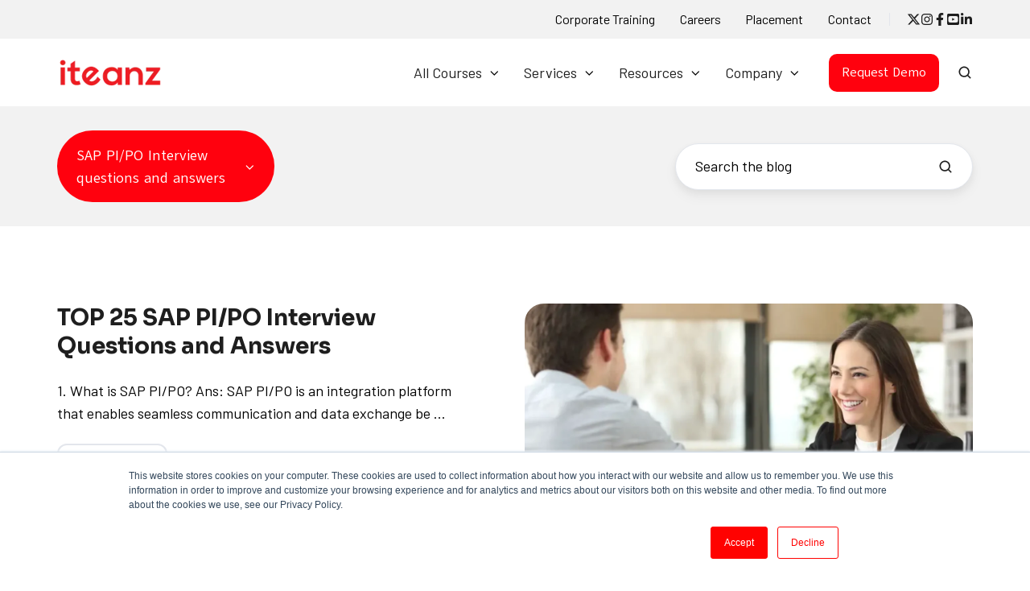

--- FILE ---
content_type: text/html; charset=UTF-8
request_url: https://iq.iteanz.com/tag/sap-pi-po-interview-questions-and-answers
body_size: 17799
content:
<!doctype html><html lang="en" class="no-js blog-listing"><head>
    <meta charset="utf-8">
    <title>Iteanz Interview Questions | Latest Technologies Interview Questions | SAP PI/PO Interview questions and answers</title>
    <link rel="shortcut icon" href="https://iq.iteanz.com/hubfs/iteanz.com/images/logo/iteanz-favicon.png">
    <meta name="description" content="SAP PI/PO Interview questions and answers | Learn the latest Technologies  Interview Questions at Iteanz. Join over 100000+ learners who benefit monthly by reading interview questions and answers.">
    
		<script>
			var act = {};
      act.xs = 479;
      act.sm = 767;
      act.md = 1139;
			act.scroll_offset = {
				sm: 66,
				md: 66,
				lg: 66,
				get: function() {
					if(window.matchMedia('(max-width: 767px)').matches) return act.scroll_offset.sm;
					if(window.matchMedia('(min-width: 1140px)').matches) return act.scroll_offset.lg;
					return act.scroll_offset.md;
				},
				set: function(sm, md, lg){
					act.scroll_offset.sm = sm;
					act.scroll_offset.md = md;
					act.scroll_offset.lg = lg;
				}
			};
		</script>
    
<meta name="viewport" content="width=device-width, initial-scale=1">

    <script src="/hs/hsstatic/jquery-libs/static-1.1/jquery/jquery-1.7.1.js"></script>
<script>hsjQuery = window['jQuery'];</script>
    <meta property="og:description" content="SAP PI/PO Interview questions and answers | Learn the latest Technologies  Interview Questions at Iteanz. Join over 100000+ learners who benefit monthly by reading interview questions and answers.">
    <meta property="og:title" content="Iteanz Interview Questions | Latest Technologies Interview Questions | SAP PI/PO Interview questions and answers">
    <meta name="twitter:description" content="SAP PI/PO Interview questions and answers | Learn the latest Technologies  Interview Questions at Iteanz. Join over 100000+ learners who benefit monthly by reading interview questions and answers.">
    <meta name="twitter:title" content="Iteanz Interview Questions | Latest Technologies Interview Questions | SAP PI/PO Interview questions and answers">

    

    
    <style>
a.cta_button{-moz-box-sizing:content-box !important;-webkit-box-sizing:content-box !important;box-sizing:content-box !important;vertical-align:middle}.hs-breadcrumb-menu{list-style-type:none;margin:0px 0px 0px 0px;padding:0px 0px 0px 0px}.hs-breadcrumb-menu-item{float:left;padding:10px 0px 10px 10px}.hs-breadcrumb-menu-divider:before{content:'›';padding-left:10px}.hs-featured-image-link{border:0}.hs-featured-image{float:right;margin:0 0 20px 20px;max-width:50%}@media (max-width: 568px){.hs-featured-image{float:none;margin:0;width:100%;max-width:100%}}.hs-screen-reader-text{clip:rect(1px, 1px, 1px, 1px);height:1px;overflow:hidden;position:absolute !important;width:1px}
</style>

<link rel="stylesheet" href="https://iq.iteanz.com/hubfs/hub_generated/template_assets/1/186798707043/1767608432747/template_main.min.css">
<link rel="stylesheet" href="https://iq.iteanz.com/hubfs/hub_generated/template_assets/1/186798707056/1767608444316/template_child.min.css">
<link rel="stylesheet" href="https://iq.iteanz.com/hubfs/hub_generated/template_assets/1/186798111556/1767608442412/template_rich-text.min.css">
<link rel="stylesheet" href="https://iq.iteanz.com/hubfs/hub_generated/module_assets/1/186798111634/1740976775624/module_icon.min.css">
<link rel="stylesheet" href="https://iq.iteanz.com/hubfs/hub_generated/template_assets/1/186798707201/1767608436151/template_nav.min.css">
<style>
                                      .nav__mega-column--grid {
                                        display: grid;
                                        grid-auto-flow: dense;
                                        gap: 4px;
                                      }
                                      .nav__mega-column--grid-flow-vertical {
                                        
                                      }
                                      .nav__mega-column--grid-col-2 { grid-template-columns: repeat(2, minmax(0, 1fr)); }
                                      .nav__mega-column--grid-col-3 { grid-template-columns: repeat(3, minmax(0, 1fr)); }
                                      .nav__mega-column--grid-col-4 { grid-template-columns: repeat(4, minmax(0, 1fr)); }
                                      .nav__mega-column--grid-col-5 { grid-template-columns: repeat(5, minmax(0, 1fr)); }
                                      .nav__mega-column--grid-col-6 { grid-template-columns: repeat(6, minmax(0, 1fr)); }

                                      .nav__mega-column--grid .nav__mega-item {
                                        margin-top: 0;
                                      }
                                    </style>
<link rel="stylesheet" href="https://iq.iteanz.com/hubfs/hub_generated/template_assets/1/186798707202/1767608441927/template_lang-select.min.css">
<link rel="stylesheet" href="https://iq.iteanz.com/hubfs/hub_generated/template_assets/1/186798561977/1767608439586/template_site-search.min.css">
<link rel="stylesheet" href="https://iq.iteanz.com/hubfs/hub_generated/template_assets/1/186798111532/1767608434048/template_mobile-nav.min.css">
<link rel="stylesheet" href="https://iq.iteanz.com/hubfs/hub_generated/template_assets/1/186798561947/1767608435709/template_header-04.min.css">
<link rel="stylesheet" href="https://iq.iteanz.com/hubfs/hub_generated/template_assets/1/186798707077/1767608432709/template_drop-down.min.css">
<link rel="stylesheet" href="https://iq.iteanz.com/hubfs/hub_generated/template_assets/1/186798111562/1767608437171/template_search-box.min.css">
<link rel="stylesheet" href="https://iq.iteanz.com/hubfs/hub_generated/template_assets/1/186798707047/1767608445352/template_blog-search.min.css">
<link rel="stylesheet" href="https://iq.iteanz.com/hubfs/hub_generated/template_assets/1/186798111403/1767608436805/template_blog-toolbar-1.min.css">
<link rel="stylesheet" href="https://iq.iteanz.com/hubfs/hub_generated/template_assets/1/186798707080/1767608440000/template_blog-infobar.min.css">
<link rel="stylesheet" href="https://iq.iteanz.com/hubfs/hub_generated/template_assets/1/186798562049/1767608456327/template_tag-list.min.css">
<link rel="stylesheet" href="https://iq.iteanz.com/hubfs/hub_generated/template_assets/1/186798111386/1767608432737/template_blog-listing-1.min.css">
<link rel="stylesheet" href="https://iq.iteanz.com/hubfs/hub_generated/template_assets/1/186798561943/1767608434708/template_form.min.css">
<link rel="stylesheet" href="https://iq.iteanz.com/hubfs/hub_generated/template_assets/1/186798111537/1767608435417/template_one-field-form.min.css">
<link rel="stylesheet" href="https://iq.iteanz.com/hubfs/hub_generated/template_assets/1/186798707042/1767608442579/template_column-navigation.min.css">
<link rel="stylesheet" href="https://iq.iteanz.com/hubfs/hub_generated/template_assets/1/186798707082/1767608441430/template_footer-02.min.css">
<style>
  @font-face {
    font-family: "Akatab";
    font-weight: 400;
    font-style: normal;
    font-display: swap;
    src: url("/_hcms/googlefonts/Akatab/regular.woff2") format("woff2"), url("/_hcms/googlefonts/Akatab/regular.woff") format("woff");
  }
  @font-face {
    font-family: "Akatab";
    font-weight: 700;
    font-style: normal;
    font-display: swap;
    src: url("/_hcms/googlefonts/Akatab/700.woff2") format("woff2"), url("/_hcms/googlefonts/Akatab/700.woff") format("woff");
  }
  @font-face {
    font-family: "Inter";
    font-weight: 400;
    font-style: normal;
    font-display: swap;
    src: url("/_hcms/googlefonts/Inter/regular.woff2") format("woff2"), url("/_hcms/googlefonts/Inter/regular.woff") format("woff");
  }
  @font-face {
    font-family: "Inter";
    font-weight: 700;
    font-style: normal;
    font-display: swap;
    src: url("/_hcms/googlefonts/Inter/700.woff2") format("woff2"), url("/_hcms/googlefonts/Inter/700.woff") format("woff");
  }
  @font-face {
    font-family: "Sora";
    font-weight: 400;
    font-style: normal;
    font-display: swap;
    src: url("/_hcms/googlefonts/Sora/regular.woff2") format("woff2"), url("/_hcms/googlefonts/Sora/regular.woff") format("woff");
  }
  @font-face {
    font-family: "Sora";
    font-weight: 700;
    font-style: normal;
    font-display: swap;
    src: url("/_hcms/googlefonts/Sora/700.woff2") format("woff2"), url("/_hcms/googlefonts/Sora/700.woff") format("woff");
  }
  @font-face {
    font-family: "Sora";
    font-weight: 700;
    font-style: normal;
    font-display: swap;
    src: url("/_hcms/googlefonts/Sora/700.woff2") format("woff2"), url("/_hcms/googlefonts/Sora/700.woff") format("woff");
  }
  @font-face {
    font-family: "Barlow";
    font-weight: 500;
    font-style: normal;
    font-display: swap;
    src: url("/_hcms/googlefonts/Barlow/500.woff2") format("woff2"), url("/_hcms/googlefonts/Barlow/500.woff") format("woff");
  }
  @font-face {
    font-family: "Barlow";
    font-weight: 400;
    font-style: normal;
    font-display: swap;
    src: url("/_hcms/googlefonts/Barlow/regular.woff2") format("woff2"), url("/_hcms/googlefonts/Barlow/regular.woff") format("woff");
  }
  @font-face {
    font-family: "Barlow";
    font-weight: 700;
    font-style: normal;
    font-display: swap;
    src: url("/_hcms/googlefonts/Barlow/700.woff2") format("woff2"), url("/_hcms/googlefonts/Barlow/700.woff") format("woff");
  }
</style>

    

    

<!-- Global site tag (gtag.js) - Google Ads: 862263664 -->
<script async src="https://www.googletagmanager.com/gtag/js?id=AW-862263664"></script>
<script>
  window.dataLayer = window.dataLayer || [];
  function gtag(){dataLayer.push(arguments);}
  gtag('js', new Date());

  gtag('config', 'AW-862263664');
</script>
<!-- Event snippet for Website lead conversion page -->
<script>
  gtag('event', 'conversion', {'send_to': 'AW-862263664/SP84CIzN_4YDEPCylJsD'});
</script>

<meta property="og:url" content="https://iq.iteanz.com/tag/sap-pi-po-interview-questions-and-answers">
<meta property="og:type" content="blog">
<meta name="twitter:card" content="summary">
<link rel="alternate" type="application/rss+xml" href="https://iq.iteanz.com/rss.xml">
<meta name="twitter:domain" content="iq.iteanz.com">
<script src="//platform.linkedin.com/in.js" type="text/javascript">
    lang: en_US
</script>

<meta http-equiv="content-language" content="en">







  <meta name="generator" content="HubSpot"></head>
  <body class="  hs-content-id-83015600930 hs-blog-listing hs-blog-id-83015600929">
    <div id="top"></div>
    <div class="page">
      
        <div data-global-resource-path="Act3 Iteanz/partials/header-04.html">















  


<header class="header header--4  header--sticky header--w-links header--w-icons header--w-search header--wo-lang hs-search-hidden">
  <div class="container-fluid above-header">
<div class="row-fluid-wrapper">
<div class="row-fluid">
<div class="span12 widget-span widget-type-cell " style="" data-widget-type="cell" data-x="0" data-w="12">

</div><!--end widget-span -->
</div>
</div>
</div>
  <div class="header__section header__section--top section">
    <div class="header__center container">
      <div class="row items-center">
        <div class="col s12">
          <div class="flex flex-row items-center justify-end no-shrink wrap">
            
              <div class="header__links">
                <div id="hs_cos_wrapper_header_links" class="hs_cos_wrapper hs_cos_wrapper_widget hs_cos_wrapper_type_module" style="" data-hs-cos-general-type="widget" data-hs-cos-type="module">



<div class="module module--header_links module--rtext">
    <div class="module__inner">

  <div id="rtext__header_links" class="rtext rtext--box-none txt--light">
    <div class="rtext__content clear small-text">
      <ul>
<li><a href="https://www.iteanz.com/corporate-training">Corporate Training</a></li>
<li><a href="https://www.iteanz.com/careers">Careers</a></li>
<li><a href="https://www.iteanz.com/placement-hub">Placement</a></li>
<li><a href="https://www.iteanz.com/contact">Contact</a></li>
</ul>
    </div>
    
  </div>

    </div>
  </div>


</div>
              </div>
            
            
              
                
              
              <div class="header__icons">
                <div class="header__icons__static">
                  <div id="hs_cos_wrapper_static_header_icons" class="hs_cos_wrapper hs_cos_wrapper_widget hs_cos_wrapper_type_module" style="" data-hs-cos-general-type="widget" data-hs-cos-type="module">

<div class="module module--static_header_icons module--icon module--text-right">
    <div class="module__inner">

  <div class="inline-items inline-items--right" style="gap: 20px;">
    
  <a href="https://x.com/iteanzglobal" target="_blank"><span class="icon icon--static_header_icons-1 icon--type-code icon--small icon--dark">
      <span class="icon__glyph">
        
          <svg xmlns="http://www.w3.org/2000/svg" viewbox="0 0 512 512"><path d="M389.2 48h70.6L305.6 224.2 487 464H345L233.7 318.6 106.5 464H35.8l164.9-188.5L26.8 48h145.6l100.5 132.9L389.2 48zm-24.8 373.8h39.1L151.1 88h-42l255.3 333.8z" /></svg>
        
      </span>
      <span class="screen-reader-text"></span>
    </span></a>
    
  <a href="https://www.instagram.com/iteanz" target="_blank"><span class="icon icon--static_header_icons-2 icon--type-icon icon--small icon--dark">
      <span class="icon__glyph">
        
          <svg version="1.0" xmlns="http://www.w3.org/2000/svg" viewbox="0 0 448 512" aria-hidden="true"><g id="Instagram1_layer"><path d="M224.1 141c-63.6 0-114.9 51.3-114.9 114.9s51.3 114.9 114.9 114.9S339 319.5 339 255.9 287.7 141 224.1 141zm0 189.6c-41.1 0-74.7-33.5-74.7-74.7s33.5-74.7 74.7-74.7 74.7 33.5 74.7 74.7-33.6 74.7-74.7 74.7zm146.4-194.3c0 14.9-12 26.8-26.8 26.8-14.9 0-26.8-12-26.8-26.8s12-26.8 26.8-26.8 26.8 12 26.8 26.8zm76.1 27.2c-1.7-35.9-9.9-67.7-36.2-93.9-26.2-26.2-58-34.4-93.9-36.2-37-2.1-147.9-2.1-184.9 0-35.8 1.7-67.6 9.9-93.9 36.1s-34.4 58-36.2 93.9c-2.1 37-2.1 147.9 0 184.9 1.7 35.9 9.9 67.7 36.2 93.9s58 34.4 93.9 36.2c37 2.1 147.9 2.1 184.9 0 35.9-1.7 67.7-9.9 93.9-36.2 26.2-26.2 34.4-58 36.2-93.9 2.1-37 2.1-147.8 0-184.8zM398.8 388c-7.8 19.6-22.9 34.7-42.6 42.6-29.5 11.7-99.5 9-132.1 9s-102.7 2.6-132.1-9c-19.6-7.8-34.7-22.9-42.6-42.6-11.7-29.5-9-99.5-9-132.1s-2.6-102.7 9-132.1c7.8-19.6 22.9-34.7 42.6-42.6 29.5-11.7 99.5-9 132.1-9s102.7-2.6 132.1 9c19.6 7.8 34.7 22.9 42.6 42.6 11.7 29.5 9 99.5 9 132.1s2.7 102.7-9 132.1z" /></g></svg>
        
      </span>
      <span class="screen-reader-text"></span>
    </span></a>
    
  <a href="https://www.facebook.com/iteanz.global" target="_blank"><span class="icon icon--static_header_icons-3 icon--type-icon icon--small icon--dark">
      <span class="icon__glyph">
        
          <svg version="1.0" xmlns="http://www.w3.org/2000/svg" viewbox="0 0 320 512" aria-hidden="true"><g id="Facebook F2_layer"><path d="M279.14 288l14.22-92.66h-88.91v-60.13c0-25.35 12.42-50.06 52.24-50.06h40.42V6.26S260.43 0 225.36 0c-73.22 0-121.08 44.38-121.08 124.72v70.62H22.89V288h81.39v224h100.17V288z" /></g></svg>
        
      </span>
      <span class="screen-reader-text"></span>
    </span></a>
    
  <a href="https://www.youtube.com/@iteanz-technologies" target="_blank"><span class="icon icon--static_header_icons-4 icon--type-icon icon--small icon--dark">
      <span class="icon__glyph">
        
          <svg version="1.0" xmlns="http://www.w3.org/2000/svg" viewbox="0 0 448 512" aria-hidden="true"><g id="YouTube Square3_layer"><path d="M186.8 202.1l95.2 54.1-95.2 54.1V202.1zM448 80v352c0 26.5-21.5 48-48 48H48c-26.5 0-48-21.5-48-48V80c0-26.5 21.5-48 48-48h352c26.5 0 48 21.5 48 48zm-42 176.3s0-59.6-7.6-88.2c-4.2-15.8-16.5-28.2-32.2-32.4C337.9 128 224 128 224 128s-113.9 0-142.2 7.7c-15.7 4.2-28 16.6-32.2 32.4-7.6 28.5-7.6 88.2-7.6 88.2s0 59.6 7.6 88.2c4.2 15.8 16.5 27.7 32.2 31.9C110.1 384 224 384 224 384s113.9 0 142.2-7.7c15.7-4.2 28-16.1 32.2-31.9 7.6-28.5 7.6-88.1 7.6-88.1z" /></g></svg>
        
      </span>
      <span class="screen-reader-text"></span>
    </span></a>
    
  <a href="https://in.linkedin.com/company/iteanz" target="_blank"><span class="icon icon--static_header_icons-5 icon--type-icon icon--small icon--dark">
      <span class="icon__glyph">
        
          <svg version="1.0" xmlns="http://www.w3.org/2000/svg" viewbox="0 0 448 512" aria-hidden="true"><g id="LinkedIn In4_layer"><path d="M100.28 448H7.4V148.9h92.88zM53.79 108.1C24.09 108.1 0 83.5 0 53.8a53.79 53.79 0 0 1 107.58 0c0 29.7-24.1 54.3-53.79 54.3zM447.9 448h-92.68V302.4c0-34.7-.7-79.2-48.29-79.2-48.29 0-55.69 37.7-55.69 76.7V448h-92.78V148.9h89.08v40.8h1.3c12.4-23.5 42.69-48.3 87.88-48.3 94 0 111.28 61.9 111.28 142.3V448z" /></g></svg>
        
      </span>
      <span class="screen-reader-text"></span>
    </span></a></div>

    </div>
  </div>
</div>
                </div>
                <div class="header__icons__overlap">
                  <div id="hs_cos_wrapper_overlapping_header_icons" class="hs_cos_wrapper hs_cos_wrapper_widget hs_cos_wrapper_type_module" style="" data-hs-cos-general-type="widget" data-hs-cos-type="module">

<div class="module module--overlapping_header_icons module--icon module--text-right">
    <div class="module__inner">

  <div class="inline-items inline-items--right" style="gap: 20px;">
    
  <a href="https://x.com/iteanzglobal" target="_blank"><span class="icon icon--overlapping_header_icons-1 icon--type-code icon--small icon--ghost">
      <span class="icon__glyph">
        
          <svg xmlns="http://www.w3.org/2000/svg" viewbox="0 0 512 512"><path d="M389.2 48h70.6L305.6 224.2 487 464H345L233.7 318.6 106.5 464H35.8l164.9-188.5L26.8 48h145.6l100.5 132.9L389.2 48zm-24.8 373.8h39.1L151.1 88h-42l255.3 333.8z" /></svg>
        
      </span>
      <span class="screen-reader-text"></span>
    </span></a>
    
  <a href="https://www.instagram.com/iteanz/" target="_blank"><span class="icon icon--overlapping_header_icons-2 icon--type-icon icon--small icon--ghost">
      <span class="icon__glyph">
        
          <svg version="1.0" xmlns="http://www.w3.org/2000/svg" viewbox="0 0 448 512" aria-hidden="true"><g id="Instagram1_layer"><path d="M224.1 141c-63.6 0-114.9 51.3-114.9 114.9s51.3 114.9 114.9 114.9S339 319.5 339 255.9 287.7 141 224.1 141zm0 189.6c-41.1 0-74.7-33.5-74.7-74.7s33.5-74.7 74.7-74.7 74.7 33.5 74.7 74.7-33.6 74.7-74.7 74.7zm146.4-194.3c0 14.9-12 26.8-26.8 26.8-14.9 0-26.8-12-26.8-26.8s12-26.8 26.8-26.8 26.8 12 26.8 26.8zm76.1 27.2c-1.7-35.9-9.9-67.7-36.2-93.9-26.2-26.2-58-34.4-93.9-36.2-37-2.1-147.9-2.1-184.9 0-35.8 1.7-67.6 9.9-93.9 36.1s-34.4 58-36.2 93.9c-2.1 37-2.1 147.9 0 184.9 1.7 35.9 9.9 67.7 36.2 93.9s58 34.4 93.9 36.2c37 2.1 147.9 2.1 184.9 0 35.9-1.7 67.7-9.9 93.9-36.2 26.2-26.2 34.4-58 36.2-93.9 2.1-37 2.1-147.8 0-184.8zM398.8 388c-7.8 19.6-22.9 34.7-42.6 42.6-29.5 11.7-99.5 9-132.1 9s-102.7 2.6-132.1-9c-19.6-7.8-34.7-22.9-42.6-42.6-11.7-29.5-9-99.5-9-132.1s-2.6-102.7 9-132.1c7.8-19.6 22.9-34.7 42.6-42.6 29.5-11.7 99.5-9 132.1-9s102.7-2.6 132.1 9c19.6 7.8 34.7 22.9 42.6 42.6 11.7 29.5 9 99.5 9 132.1s2.7 102.7-9 132.1z" /></g></svg>
        
      </span>
      <span class="screen-reader-text"></span>
    </span></a>
    
  <a href="https://www.facebook.com/iteanz.global" target="_blank"><span class="icon icon--overlapping_header_icons-3 icon--type-icon icon--small icon--ghost">
      <span class="icon__glyph">
        
          <svg version="1.0" xmlns="http://www.w3.org/2000/svg" viewbox="0 0 320 512" aria-hidden="true"><g id="Facebook F2_layer"><path d="M279.14 288l14.22-92.66h-88.91v-60.13c0-25.35 12.42-50.06 52.24-50.06h40.42V6.26S260.43 0 225.36 0c-73.22 0-121.08 44.38-121.08 124.72v70.62H22.89V288h81.39v224h100.17V288z" /></g></svg>
        
      </span>
      <span class="screen-reader-text"></span>
    </span></a>
    
  <a href="https://www.youtube.com/channel/UCORl6tx3JiHt4LEb1dFLBAQ" target="_blank"><span class="icon icon--overlapping_header_icons-4 icon--type-icon icon--small icon--accent">
      <span class="icon__glyph">
        
          <svg version="1.0" xmlns="http://www.w3.org/2000/svg" viewbox="0 0 448 512" aria-hidden="true"><g id="YouTube Square3_layer"><path d="M186.8 202.1l95.2 54.1-95.2 54.1V202.1zM448 80v352c0 26.5-21.5 48-48 48H48c-26.5 0-48-21.5-48-48V80c0-26.5 21.5-48 48-48h352c26.5 0 48 21.5 48 48zm-42 176.3s0-59.6-7.6-88.2c-4.2-15.8-16.5-28.2-32.2-32.4C337.9 128 224 128 224 128s-113.9 0-142.2 7.7c-15.7 4.2-28 16.6-32.2 32.4-7.6 28.5-7.6 88.2-7.6 88.2s0 59.6 7.6 88.2c4.2 15.8 16.5 27.7 32.2 31.9C110.1 384 224 384 224 384s113.9 0 142.2-7.7c15.7-4.2 28-16.1 32.2-31.9 7.6-28.5 7.6-88.1 7.6-88.1z" /></g></svg>
        
      </span>
      <span class="screen-reader-text"></span>
    </span></a></div>

    </div>
  </div>
</div>
                </div>
              </div>
            
          </div>
        </div>
      </div>
    </div>
  </div>
  <div class="header__sticky-wrapper">
    <div class="header__sticky-element">
      <div class="header__section header__section--main section">
        <div class="header__center container">
          <div class="row items-center">
            <div class="col s3 md-s3 sm-s4 justify-center">
              <div class="header__logo"><div class="header__logo__static"><div id="hs_cos_wrapper_static_header_logo" class="hs_cos_wrapper hs_cos_wrapper_widget hs_cos_wrapper_type_module widget-type-logo" style="" data-hs-cos-general-type="widget" data-hs-cos-type="module">
  






















  
  <span id="hs_cos_wrapper_static_header_logo_hs_logo_widget" class="hs_cos_wrapper hs_cos_wrapper_widget hs_cos_wrapper_type_logo" style="" data-hs-cos-general-type="widget" data-hs-cos-type="logo"><a href="/" id="hs-link-static_header_logo_hs_logo_widget" style="border-width:0px;border:0px;"><img src="https://iq.iteanz.com/hs-fs/hubfs/iteanz-logo/iteanz%20logo.png?width=130&amp;height=43&amp;name=iteanz%20logo.png" class="hs-image-widget " height="43" style="height: auto;width:130px;border-width:0px;border:0px;" width="130" alt="iteanz logo" title="iteanz logo" srcset="https://iq.iteanz.com/hs-fs/hubfs/iteanz-logo/iteanz%20logo.png?width=65&amp;height=22&amp;name=iteanz%20logo.png 65w, https://iq.iteanz.com/hs-fs/hubfs/iteanz-logo/iteanz%20logo.png?width=130&amp;height=43&amp;name=iteanz%20logo.png 130w, https://iq.iteanz.com/hs-fs/hubfs/iteanz-logo/iteanz%20logo.png?width=195&amp;height=65&amp;name=iteanz%20logo.png 195w, https://iq.iteanz.com/hs-fs/hubfs/iteanz-logo/iteanz%20logo.png?width=260&amp;height=86&amp;name=iteanz%20logo.png 260w, https://iq.iteanz.com/hs-fs/hubfs/iteanz-logo/iteanz%20logo.png?width=325&amp;height=108&amp;name=iteanz%20logo.png 325w, https://iq.iteanz.com/hs-fs/hubfs/iteanz-logo/iteanz%20logo.png?width=390&amp;height=129&amp;name=iteanz%20logo.png 390w" sizes="(max-width: 130px) 100vw, 130px"></a></span>
</div></div><div class="header__logo__sticky"><div id="hs_cos_wrapper_sticky_header_logo" class="hs_cos_wrapper hs_cos_wrapper_widget hs_cos_wrapper_type_module widget-type-logo" style="" data-hs-cos-general-type="widget" data-hs-cos-type="module">
  






















  
  <span id="hs_cos_wrapper_sticky_header_logo_hs_logo_widget" class="hs_cos_wrapper hs_cos_wrapper_widget hs_cos_wrapper_type_logo" style="" data-hs-cos-general-type="widget" data-hs-cos-type="logo"><a href="/" id="hs-link-sticky_header_logo_hs_logo_widget" style="border-width:0px;border:0px;"><img src="https://iq.iteanz.com/hs-fs/hubfs/iteanz-logo/iteanz%20logo.png?width=130&amp;height=43&amp;name=iteanz%20logo.png" class="hs-image-widget " height="43" style="height: auto;width:130px;border-width:0px;border:0px;" width="130" alt="iteanz logo" title="iteanz logo" loading="lazy" srcset="https://iq.iteanz.com/hs-fs/hubfs/iteanz-logo/iteanz%20logo.png?width=65&amp;height=22&amp;name=iteanz%20logo.png 65w, https://iq.iteanz.com/hs-fs/hubfs/iteanz-logo/iteanz%20logo.png?width=130&amp;height=43&amp;name=iteanz%20logo.png 130w, https://iq.iteanz.com/hs-fs/hubfs/iteanz-logo/iteanz%20logo.png?width=195&amp;height=65&amp;name=iteanz%20logo.png 195w, https://iq.iteanz.com/hs-fs/hubfs/iteanz-logo/iteanz%20logo.png?width=260&amp;height=86&amp;name=iteanz%20logo.png 260w, https://iq.iteanz.com/hs-fs/hubfs/iteanz-logo/iteanz%20logo.png?width=325&amp;height=108&amp;name=iteanz%20logo.png 325w, https://iq.iteanz.com/hs-fs/hubfs/iteanz-logo/iteanz%20logo.png?width=390&amp;height=129&amp;name=iteanz%20logo.png 390w" sizes="(max-width: 130px) 100vw, 130px"></a></span>
</div></div></div>
            </div>
            <div class="col s9 md-s9 sm-s8">
              <div class="flex flex-row items-center justify-end no-shrink wrap">
                <div class="header__nav">
                  <div id="hs_cos_wrapper_header_nav" class="hs_cos_wrapper hs_cos_wrapper_widget hs_cos_wrapper_type_module" style="" data-hs-cos-general-type="widget" data-hs-cos-type="module"><div class="module module--header_nav module--nav">
    <div class="module__inner">

  <nav class="nav nav--light nav--on-hover nav--arrows hs-skip-lang-url-rewrite" flyout-delay="0" aria-label="Main menu">
    <ul class="nav__list nav__list--level1"><li class="nav__item nav__item--branch">
        <a class="nav__link" href="javascript:;">All Courses</a><ul class="nav__list nav__list--level2 nav__list--flyout"><li class="nav__item nav__item--branch">
        <a class="nav__link" href="https://www.iteanz.com/ai-and-ml-courses">AI &amp; Data Science</a><ul class="nav__list nav__list--level3 nav__list--flyout"><li class="nav__item">
        <a class="nav__link" href="https://www.iteanz.com/artificial-intelligence">Artificial Intelligence</a></li><li class="nav__item">
        <a class="nav__link" href="https://www.iteanz.com/data-science-training">Data Science</a></li><li class="nav__item">
        <a class="nav__link" href="https://www.iteanz.com/machine-learning-training">Machine Learning</a></li></ul></li><li class="nav__item nav__item--branch">
        <a class="nav__link" href="https://www.iteanz.com/adobe-courses">Adobe Courses</a><ul class="nav__list nav__list--level3 nav__list--flyout"><li class="nav__item">
        <a class="nav__link" href="https://www.iteanz.com/aem-training">Adobe Experience Manager</a></li><li class="nav__item">
        <a class="nav__link" href="https://www.iteanz.com/adobe-analytics-training">Adobe Analytics</a></li><li class="nav__item">
        <a class="nav__link" href="https://www.iteanz.com/adobe-experience-platform-training">Adobe Experience Platform (AEP) </a></li><li class="nav__item">
        <a class="nav__link" href="https://www.iteanz.com/adobe-journey-optimizer-training">Adobe Journey Optimizer</a></li><li class="nav__item">
        <a class="nav__link" href="https://www.iteanz.com/adobe-real-time-cdp-training">Adobe Real-Time CDP Training</a></li><li class="nav__item">
        <a class="nav__link" href="https://www.iteanz.com/adobe-customer-journey-analytics-training">Adobe Customer Journey Analytics</a></li><li class="nav__item">
        <a class="nav__link" href="https://www.iteanz.com/adobe-campaign-classic-training">Adobe Campaign Classic </a></li><li class="nav__item">
        <a class="nav__link" href="https://www.iteanz.com/adobe-target-training">Adobe Target</a></li><li class="nav__item">
        <a class="nav__link" href="https://www.iteanz.com/adobe-launch-training">Adobe Launch</a></li></ul></li><li class="nav__item nav__item--branch">
        <a class="nav__link" href="https://www.iteanz.com/guidewire-courses">Guidewire</a><ul class="nav__list nav__list--level3 nav__list--flyout"><li class="nav__item">
        <a class="nav__link" href="https://www.iteanz.com/guidewire-billingcenter-developer-training">Guidewire BillingCenter Developer</a></li><li class="nav__item">
        <a class="nav__link" href="https://www.iteanz.com/guidewire-claimcenter-developer-training">Guidewire ClaimCenter Developer</a></li><li class="nav__item">
        <a class="nav__link" href="https://www.iteanz.com/guidewire-policycenter-developer-training">Guidewire PolicyCenter Developer</a></li><li class="nav__item">
        <a class="nav__link" href="https://www.iteanz.com/guidewire-billingcenter-business-analyst-training">Guidewire BillingCenter Business Analyst</a></li><li class="nav__item">
        <a class="nav__link" href="https://www.iteanz.com/guidewire-claimcenter-business-analyst-training">Guidewire ClaimCenter Business Analyst</a></li><li class="nav__item">
        <a class="nav__link" href="https://www.iteanz.com/guidewire-policycenter-business-analyst-training">Guidewire PolicyCenter Business Analyst</a></li><li class="nav__item">
        <a class="nav__link" href="https://www.iteanz.com/guidewire-billingcenter-testing-training">Guidewire BillingCenter Testing</a></li><li class="nav__item">
        <a class="nav__link" href="https://www.iteanz.com/guidewire-claimcenter-testing-training">Guidewire ClaimCenter Testing</a></li><li class="nav__item">
        <a class="nav__link" href="https://www.iteanz.com/guidewire-policycenter-testing-training">Guidewire PolicyCenter Testing</a></li></ul></li><li class="nav__item nav__item--branch">
        <a class="nav__link" href="https://www.iteanz.com/sap-courses">SAP</a><ul class="nav__list nav__list--level3 nav__list--flyout"><li class="nav__item nav__item--branch">
        <a class="nav__link" href="javascript:;">SAP Technical</a><ul class="nav__list nav__list--level4 nav__list--flyout"><li class="nav__item">
        <a class="nav__link" href="https://www.iteanz.com/sap-abap-training">SAP ABAP</a></li><li class="nav__item">
        <a class="nav__link" href="https://www.iteanz.com/sap-analytics-cloud-sac-training">SAP Analytics Cloud</a></li><li class="nav__item">
        <a class="nav__link" href="https://www.iteanz.com/sap-ariba-training">SAP Ariba</a></li><li class="nav__item">
        <a class="nav__link" href="https://www.iteanz.com/sap-basis-ecchana-training">SAP BASIS</a></li><li class="nav__item">
        <a class="nav__link" href="https://www.iteanz.com/sap-btp-training">SAP BTP</a></li><li class="nav__item">
        <a class="nav__link" href="https://www.iteanz.com/sap-business-one-sap-b1-training">SAP Business One</a></li><li class="nav__item">
        <a class="nav__link" href="https://www.iteanz.com/sap-cpi-training">SAP CPI</a></li><li class="nav__item">
        <a class="nav__link" href="https://www.iteanz.com/sap-abap-ecchana-training">SAP HANA ABAP</a></li><li class="nav__item">
        <a class="nav__link" href="https://www.iteanz.com/sap-odata-services-training">SAP OData Services</a></li><li class="nav__item">
        <a class="nav__link" href="https://www.iteanz.com/sap-pipo-training">SAP PI/PO</a></li><li class="nav__item">
        <a class="nav__link" href="https://www.iteanz.com/sap-ui5-fiori-training">SAP UI5 FIORI</a></li></ul></li><li class="nav__item nav__item--branch">
        <a class="nav__link" href="javascript:;">SAP Functional</a><ul class="nav__list nav__list--level4 nav__list--flyout"><li class="nav__item">
        <a class="nav__link" href="https://www.iteanz.com/sap-crm-training">SAP CRM</a></li><li class="nav__item">
        <a class="nav__link" href="https://www.iteanz.com/sap-brim-training">SAP BRIM</a></li><li class="nav__item">
        <a class="nav__link" href="https://www.iteanz.com/sap-ehs-training">SAP EHS</a></li><li class="nav__item">
        <a class="nav__link" href="https://www.iteanz.com/sap-ewm-training">SAP EWM</a></li><li class="nav__item">
        <a class="nav__link" href="https://www.iteanz.com/sap-fico-ecc-training">SAP FICO ECC</a></li><li class="nav__item">
        <a class="nav__link" href="https://www.iteanz.com/sap-fico-s4-hana-training">SAP FICO S/4 HANA</a></li><li class="nav__item">
        <a class="nav__link" href="https://www.iteanz.com/sap-hr-ecc-training">SAP HR ECC</a></li><li class="nav__item">
        <a class="nav__link" href="https://www.iteanz.com/sap-integrated-business-planning-ibp-training">SAP IBP</a></li><li class="nav__item">
        <a class="nav__link" href="https://www.iteanz.com/sap-mdg-training">SAP MDG</a></li><li class="nav__item">
        <a class="nav__link" href="https://www.iteanz.com/sap-plm-training">SAP PLM</a></li><li class="nav__item">
        <a class="nav__link" href="https://www.iteanz.com/sap-mm-s4-hana-training">SAP MM S/4 HANA</a></li><li class="nav__item">
        <a class="nav__link" href="https://www.iteanz.com/sap-sd-training">SAP SD</a></li><li class="nav__item">
        <a class="nav__link" href="https://www.iteanz.com/sap-pm-training">SAP PM</a></li><li class="nav__item">
        <a class="nav__link" href="https://www.iteanz.com/sap-ps-training">SAP PS</a></li><li class="nav__item">
        <a class="nav__link" href="https://www.iteanz.com/sap-qm-training">SAP QM</a></li></ul></li></ul></li><li class="nav__item nav__item--branch">
        <a class="nav__link" href="javascript:;">Development</a><ul class="nav__list nav__list--level3 nav__list--flyout"><li class="nav__item nav__item--branch">
        <a class="nav__link" href="https://www.iteanz.com/programming">Programming</a><ul class="nav__list nav__list--level4 nav__list--flyout"><li class="nav__item">
        <a class="nav__link" href="https://www.iteanz.com/python-training">Mastering Python</a></li><li class="nav__item">
        <a class="nav__link" href="https://www.iteanz.com/go-language-training">Go Language</a></li><li class="nav__item">
        <a class="nav__link" href="https://www.iteanz.com/spring-boot-training">Spring Boot</a></li><li class="nav__item">
        <a class="nav__link" href="https://www.iteanz.com/kotlin-training">Kotlin</a></li><li class="nav__item">
        <a class="nav__link" href="https://www.iteanz.com/apigee-training">Apigee</a></li><li class="nav__item">
        <a class="nav__link" href="https://www.iteanz.com/power-apps-training">Power Apps</a></li></ul></li><li class="nav__item nav__item--branch">
        <a class="nav__link" href="https://www.iteanz.com/mobile-apps-courses">Mobile Apps Development</a><ul class="nav__list nav__list--level4 nav__list--flyout"><li class="nav__item">
        <a class="nav__link" href="https://www.iteanz.com/react-native-training">React Native</a></li><li class="nav__item">
        <a class="nav__link" href="https://www.iteanz.com/flutter-training">Flutter</a></li></ul></li><li class="nav__item nav__item--branch">
        <a class="nav__link" href="https://www.iteanz.com/iot">Internet of Things( IoT)</a><ul class="nav__list nav__list--level4 nav__list--flyout"><li class="nav__item">
        <a class="nav__link" href="https://www.iteanz.com/iot-training">Internet of Things( IoT)</a></li><li class="nav__item">
        <a class="nav__link" href="https://www.iteanz.com/azure-iot-training">Azure IoT</a></li></ul></li><li class="nav__item nav__item--branch">
        <a class="nav__link" href="https://www.iteanz.com/rpa-courses">RPA</a><ul class="nav__list nav__list--level4 nav__list--flyout"><li class="nav__item">
        <a class="nav__link" href="https://www.iteanz.com/rpa-using-automation-anywhere-training">RPA using Automation Anywhere</a></li><li class="nav__item">
        <a class="nav__link" href="https://www.iteanz.com/power-automate-training">Power Automate</a></li><li class="nav__item">
        <a class="nav__link" href="https://www.iteanz.com/uipath-training">UI Path</a></li></ul></li><li class="nav__item nav__item--branch">
        <a class="nav__link" href="https://www.iteanz.com/ar-vr">AR/VR</a><ul class="nav__list nav__list--level4 nav__list--flyout"><li class="nav__item">
        <a class="nav__link" href="https://www.iteanz.com/augmented-reality-training">Augmented Reality</a></li><li class="nav__item">
        <a class="nav__link" href="https://www.iteanz.com/virtual-reality-training">Virtual Reality</a></li></ul></li><li class="nav__item nav__item--branch">
        <a class="nav__link" href="javascript:;">Web Development</a><ul class="nav__list nav__list--level4 nav__list--flyout"><li class="nav__item">
        <a class="nav__link" href="https://www.iteanz.com/angularjs-training">Angular JS</a></li></ul></li></ul></li><li class="nav__item nav__item--branch">
        <a class="nav__link" href="https://www.iteanz.com/cloud-computing-courses">Cloud Computing</a><ul class="nav__list nav__list--level3 nav__list--flyout"><li class="nav__item">
        <a class="nav__link" href="https://www.iteanz.com/aws-training">AWS Solutions Architect</a></li><li class="nav__item">
        <a class="nav__link" href="https://www.iteanz.com/aws-sysops-training">AWS Sysops</a></li><li class="nav__item">
        <a class="nav__link" href="https://www.iteanz.com/aws-developer-associate-training">AWS Developer Associate</a></li><li class="nav__item">
        <a class="nav__link" href="https://www.iteanz.com/aws-migration-training">AWS Migration</a></li></ul></li><li class="nav__item nav__item--branch">
        <a class="nav__link" href="https://www.iteanz.com/devops-courses">DevOps</a><ul class="nav__list nav__list--level3 nav__list--flyout"><li class="nav__item">
        <a class="nav__link" href="https://www.iteanz.com/devops-training">DevOps</a></li><li class="nav__item">
        <a class="nav__link" href="https://www.iteanz.com/docker-training">Docker</a></li><li class="nav__item">
        <a class="nav__link" href="https://www.iteanz.com/puppet-training">Puppet</a></li></ul></li><li class="nav__item nav__item--branch">
        <a class="nav__link" href="https://www.iteanz.com/business-intelligence">BI and Visualization</a><ul class="nav__list nav__list--level3 nav__list--flyout"><li class="nav__item">
        <a class="nav__link" href="https://www.iteanz.com/tableau-training">Tableau</a></li><li class="nav__item">
        <a class="nav__link" href="https://www.iteanz.com/alteryx-training">Alteryx</a></li><li class="nav__item">
        <a class="nav__link" href="https://www.iteanz.com/looker-training">Looker</a></li><li class="nav__item">
        <a class="nav__link" href="https://www.iteanz.com/domo-training">Domo</a></li><li class="nav__item">
        <a class="nav__link" href="https://www.iteanz.com/power-bi-training">Power BI</a></li><li class="nav__item">
        <a class="nav__link" href="https://www.iteanz.com/anaplan-training">Anaplan</a></li></ul></li><li class="nav__item nav__item--branch">
        <a class="nav__link" href="https://www.iteanz.com/cyber-security-courses">Cybersecurity</a><ul class="nav__list nav__list--level3 nav__list--flyout"><li class="nav__item">
        <a class="nav__link" href="https://www.iteanz.com/cyberark-training">CyberArk</a></li><li class="nav__item">
        <a class="nav__link" href="https://www.iteanz.com/data-privacy-training">Data Privacy</a></li></ul></li><li class="nav__item">
        <a class="nav__link" href="javascript:;">Software Testing</a></li><li class="nav__item nav__item--branch">
        <a class="nav__link" href="https://www.iteanz.com/digital-marketing-courses">Digital Marketing</a><ul class="nav__list nav__list--level3 nav__list--flyout"><li class="nav__item">
        <a class="nav__link" href="https://www.iteanz.com/youtube-analytics-training">YouTube Analytics</a></li></ul></li><li class="nav__item">
        <a class="nav__link" href="https://www.iteanz.com/blockchain-courses">Blockchain</a></li><li class="nav__item nav__item--branch">
        <a class="nav__link" href="https://www.iteanz.com/big-data">Big Data</a><ul class="nav__list nav__list--level3 nav__list--flyout"><li class="nav__item">
        <a class="nav__link" href="https://www.iteanz.com/hadoop-training">Big Data and Hadoop</a></li><li class="nav__item">
        <a class="nav__link" href="https://www.iteanz.com/talend-training">Talend</a></li></ul></li><li class="nav__item nav__item--branch">
        <a class="nav__link" href="https://www.iteanz.com/oracle-courses">Oracle</a><ul class="nav__list nav__list--level3 nav__list--flyout"><li class="nav__item">
        <a class="nav__link" href="https://www.iteanz.com/oracle-application-framework-training">Oracle Application Framework</a></li><li class="nav__item">
        <a class="nav__link" href="https://www.iteanz.com/oracle-apex-training">Oracle Apex</a></li><li class="nav__item">
        <a class="nav__link" href="https://www.iteanz.com/oracle-cloud-training">Oracle Cloud</a></li><li class="nav__item">
        <a class="nav__link" href="https://www.iteanz.com/oracle-cpq-training">Oracle CPQ</a></li><li class="nav__item">
        <a class="nav__link" href="https://www.iteanz.com/oracle-fusion-cloud-technical-training">Oracle Fusion Cloud Technical</a></li><li class="nav__item">
        <a class="nav__link" href="https://www.iteanz.com/oracle-fusion-financials-training">Oracle Fusion Financials</a></li><li class="nav__item">
        <a class="nav__link" href="https://www.iteanz.com/oracle-fusion-hcm-training">Oracle Fusion HCM</a></li><li class="nav__item">
        <a class="nav__link" href="https://www.iteanz.com/oracle-fusion-scm-training">Oracle Fusion SCM</a></li></ul></li></ul></li><li class="nav__item nav__item--branch nav__item--mega-branch nav__item--mega-branch-width-default">
        <a class="nav__link" href="javascript:;">Services<span class="nav__mega-hover-extender"></span></a><div class="nav__mega nav__mega--width-default">
            <div class="container">
              <div class="row">
                <div class="col s7">
                  <div class="row">
                    <div class="nav__mega-header col s12">
                      <h4>Explore Our Enterprise Services</h4>
<hr>
                    </div>
                  </div>
                  <div class="row">
                    <div class="nav__mega-cols nav__mega-cols--type-2 col s12">
                      <div style="width: 100%;">
                        <div class="row justify-between"><div class="nav__mega-column nav__mega-column-1 col  nav__mega-column--grid nav__mega-column--grid-col-2"><div class="nav__mega-item nav__mega-item--regular nav__mega-item--1">
    
  <a href="https://www.iteanz.com/corporate-training" class="nav__mega-item-regular-link">
                                          <span class="nav__mega-item-regular-contents"><span class="nav__mega-item-regular-icon ui-label" style="--nav-mega-icon-size: 28px;">
                                                
                                                  <svg version="1.0" xmlns="http://www.w3.org/2000/svg" viewbox="0 0 512 512" aria-hidden="true"><g id="List1_layer"><path d="M40 48C26.7 48 16 58.7 16 72v48c0 13.3 10.7 24 24 24H88c13.3 0 24-10.7 24-24V72c0-13.3-10.7-24-24-24H40zM192 64c-17.7 0-32 14.3-32 32s14.3 32 32 32H480c17.7 0 32-14.3 32-32s-14.3-32-32-32H192zm0 160c-17.7 0-32 14.3-32 32s14.3 32 32 32H480c17.7 0 32-14.3 32-32s-14.3-32-32-32H192zm0 160c-17.7 0-32 14.3-32 32s14.3 32 32 32H480c17.7 0 32-14.3 32-32s-14.3-32-32-32H192zM16 232v48c0 13.3 10.7 24 24 24H88c13.3 0 24-10.7 24-24V232c0-13.3-10.7-24-24-24H40c-13.3 0-24 10.7-24 24zM40 368c-13.3 0-24 10.7-24 24v48c0 13.3 10.7 24 24 24H88c13.3 0 24-10.7 24-24V392c0-13.3-10.7-24-24-24H40z" /></g></svg>
                                                
                                              </span><span class="nav__mega-item-regular-text"><span class="nav__mega-item-regular-title important-text">Corporate Training</span><span class="nav__mega-item-regular-subtitle small-text">Transform Your Team with Expert Corporate Training Solutions Today!</span></span>
                                          </span>
                                        </a></div><div class="nav__mega-item nav__mega-item--regular nav__mega-item--2">
    
  <a href="https://www.iteanz.com/managed-learning-services" class="nav__mega-item-regular-link">
                                          <span class="nav__mega-item-regular-contents"><span class="nav__mega-item-regular-icon ui-label" style="--nav-mega-icon-size: 28px;">
                                                
                                                  <svg version="1.0" xmlns="http://www.w3.org/2000/svg" viewbox="0 0 512 512" aria-hidden="true"><g id="Chart Column2_layer"><path d="M32 32c17.7 0 32 14.3 32 32V400c0 8.8 7.2 16 16 16H480c17.7 0 32 14.3 32 32s-14.3 32-32 32H80c-44.2 0-80-35.8-80-80V64C0 46.3 14.3 32 32 32zM160 224c17.7 0 32 14.3 32 32v64c0 17.7-14.3 32-32 32s-32-14.3-32-32V256c0-17.7 14.3-32 32-32zm128-64V320c0 17.7-14.3 32-32 32s-32-14.3-32-32V160c0-17.7 14.3-32 32-32s32 14.3 32 32zm64 32c17.7 0 32 14.3 32 32v96c0 17.7-14.3 32-32 32s-32-14.3-32-32V224c0-17.7 14.3-32 32-32zM480 96V320c0 17.7-14.3 32-32 32s-32-14.3-32-32V96c0-17.7 14.3-32 32-32s32 14.3 32 32z" /></g></svg>
                                                
                                              </span><span class="nav__mega-item-regular-text"><span class="nav__mega-item-regular-title important-text">Managed Learning Services</span><span class="nav__mega-item-regular-subtitle small-text">Maximize ROI with Professional Managed Training Services—Start Now</span></span>
                                          </span>
                                        </a></div><div class="nav__mega-item nav__mega-item--regular nav__mega-item--3">
    
  <a href="https://www.iteanz.com/learning-design-and-development-services" class="nav__mega-item-regular-link">
                                          <span class="nav__mega-item-regular-contents"><span class="nav__mega-item-regular-icon ui-label" style="--nav-mega-icon-size: 28px;">
                                                
                                                  <svg version="1.0" xmlns="http://www.w3.org/2000/svg" viewbox="0 0 512 512" aria-hidden="true"><g id="Arrow Up Right From Square3_layer"><path d="M320 0c-17.7 0-32 14.3-32 32s14.3 32 32 32h82.7L201.4 265.4c-12.5 12.5-12.5 32.8 0 45.3s32.8 12.5 45.3 0L448 109.3V192c0 17.7 14.3 32 32 32s32-14.3 32-32V32c0-17.7-14.3-32-32-32H320zM80 32C35.8 32 0 67.8 0 112V432c0 44.2 35.8 80 80 80H400c44.2 0 80-35.8 80-80V320c0-17.7-14.3-32-32-32s-32 14.3-32 32V432c0 8.8-7.2 16-16 16H80c-8.8 0-16-7.2-16-16V112c0-8.8 7.2-16 16-16H192c17.7 0 32-14.3 32-32s-14.3-32-32-32H80z" /></g></svg>
                                                
                                              </span><span class="nav__mega-item-regular-text"><span class="nav__mega-item-regular-title important-text">Learning Development</span><span class="nav__mega-item-regular-subtitle small-text">Drive Results with Professional Content Development—Begin Your Project Today!</span></span>
                                          </span>
                                        </a></div><div class="nav__mega-item nav__mega-item--regular nav__mega-item--4">
    
  <a href="https://www.iteanz.com/enterprise-digital-marketing-services" class="nav__mega-item-regular-link">
                                          <span class="nav__mega-item-regular-contents"><span class="nav__mega-item-regular-icon ui-label" style="--nav-mega-icon-size: 28px;">
                                                
                                                  <svg version="1.0" xmlns="http://www.w3.org/2000/svg" viewbox="0 0 512 512" aria-hidden="true"><g id="Bullseye4_layer"><path d="M448 256A192 192 0 1 0 64 256a192 192 0 1 0 384 0zM0 256a256 256 0 1 1 512 0A256 256 0 1 1 0 256zm256 80a80 80 0 1 0 0-160 80 80 0 1 0 0 160zm0-224a144 144 0 1 1 0 288 144 144 0 1 1 0-288zM224 256a32 32 0 1 1 64 0 32 32 0 1 1 -64 0z" /></g></svg>
                                                
                                              </span><span class="nav__mega-item-regular-text"><span class="nav__mega-item-regular-title important-text">Enterprise Digital Marketing</span><span class="nav__mega-item-regular-subtitle small-text">Drive Results with Enterprise-Level Digital Marketing—Get Started Today!</span></span>
                                          </span>
                                        </a></div></div></div>
                      </div>
                    </div>
                  </div>
                  <div class="row">
                    <div class="nav__mega-footer col s12">
                      
                    </div>
                  </div>
                </div><div class="col s1"></div>
                  <div class="nav__mega-aside nav__mega-aside--text col s4">
                    <p>&nbsp;</p>
<p>&nbsp;</p>
<p><img src="https://iq.iteanz.com/hs-fs/hubfs/iteanz.com/images/banner/header-dart.png?width=302&amp;height=207&amp;name=header-dart.png" width="302" height="207" loading="lazy" alt="header-dart" style="height: auto; max-width: 100%; width: 302px;" srcset="https://iq.iteanz.com/hs-fs/hubfs/iteanz.com/images/banner/header-dart.png?width=151&amp;height=104&amp;name=header-dart.png 151w, https://iq.iteanz.com/hs-fs/hubfs/iteanz.com/images/banner/header-dart.png?width=302&amp;height=207&amp;name=header-dart.png 302w, https://iq.iteanz.com/hs-fs/hubfs/iteanz.com/images/banner/header-dart.png?width=453&amp;height=311&amp;name=header-dart.png 453w, https://iq.iteanz.com/hs-fs/hubfs/iteanz.com/images/banner/header-dart.png?width=604&amp;height=414&amp;name=header-dart.png 604w, https://iq.iteanz.com/hs-fs/hubfs/iteanz.com/images/banner/header-dart.png?width=755&amp;height=518&amp;name=header-dart.png 755w, https://iq.iteanz.com/hs-fs/hubfs/iteanz.com/images/banner/header-dart.png?width=906&amp;height=621&amp;name=header-dart.png 906w" sizes="(max-width: 302px) 100vw, 302px"></p>
<p>&nbsp;</p>
                  </div></div>
            </div>
          </div></li><li class="nav__item nav__item--branch">
        <a class="nav__link" href="javascript:;">Resources</a><ul class="nav__list nav__list--level2 nav__list--flyout"><li class="nav__item">
        <a class="nav__link" href="https://blog.iteanz.com">Blog</a></li><li class="nav__item">
        <a class="nav__link" href="https://iq.iteanz.com">Interview Questions</a></li></ul></li><li class="nav__item nav__item--branch nav__item--mega-branch nav__item--mega-branch-width-">
        <a class="nav__link" href="javascript:;">Company<span class="nav__mega-hover-extender"></span></a><div class="nav__mega">
            <div class="container">
              <div class="row">
                <div class="col s7">
                  <div class="row">
                    <div class="nav__mega-header col s12">
                      
                    </div>
                  </div>
                  <div class="row">
                    <div class="nav__mega-cols nav__mega-cols--type-1 col s12">
                      <div style="width: 100%;">
                        <div class="row justify-between"><div class="nav__mega-col col ">
                                <ul>
<li><a href="#1">About </a><a href="#1"> </a>
<ul>
<li><a href="#1"></a><a href="https://www.iteanz.com/about-us" rel="noopener">Our Story</a></li>
<li><a href="https://www.iteanz.com/reviews" rel="noopener">Reviews</a></li>
<li><a href="https://www.iteanz.com/clients" rel="noopener">Clients</a></li>
<li><a href="https://www.iteanz.com/contact" rel="noopener">Contact Us</a></li>
</ul>
</li>
</ul>
                              </div><div class="nav__mega-col col ">
                                <ul>
<li><a href="#1">Team</a>
<ul>
<li><a href="https://www.iteanz.com/management-team" rel="noopener">Management Team</a></li>
<li><a href="https://www.iteanz.com/partner-with-us" rel="noopener">Partner with Us</a></li>
<li><a href="https://www.iteanz.com/careers" rel="noopener">Careers</a></li>
</ul>
</li>
</ul>
                              </div><div class="nav__mega-col col ">
                                <ul>
<li><a href="#1">Solutions</a>
<ul>
<li><a href="#2">For Individual</a></li>
<li><a href="https://www.iteanz.com/corporate-training" rel="noopener">For Business</a></li>
<li><a href="https://www.iteanz.com/for-government" rel="noopener">For Government</a></li>
<li><a href="https://www.iteanz.com/for-higher-education" rel="noopener">For Higer Ed</a></li>
</ul>
</li>
</ul>
                              </div><div class="nav__mega-col col ">
                                <ul>
<li><a href="#1">Connect</a>
<ul>
<li><a href="https://www.iteanz.com/support" rel="noopener">Contact Support</a></li>
<li><a href="https://www.iteanz.com/become-our-trainer" rel="noopener">Become a Trainer</a></li>
<li><a href="https://www.iteanz.com/suggestion" rel="noopener">Course Suggestion</a></li>
<li><a href="https://www.iteanz.com/placement-hire-from-us" rel="noopener">Hire from Us</a></li>
</ul>
</li>
</ul>
                              </div></div>
                      </div>
                    </div>
                  </div>
                  <div class="row">
                    <div class="nav__mega-footer col s12">
                      <hr>
<p></p><div class="hs-cta-embed hs-cta-simple-placeholder hs-cta-embed-187379876386" style="max-width:100%; max-height:100%; width:690px;height:195.96875px; margin: 0 auto; display: block; margin-top: 20px; margin-bottom: 20px" data-hubspot-wrapper-cta-id="187379876386" align="center"> 
 <a href="/hs/cta/wi/redirect?encryptedPayload=AVxigLKg84NYvnO3tIQ0BIXtF2i6ukaIA685JPKEI%2BjnOI52u686YZUY5zT8MHPsU4ZXn8Rcjdy76LHP3oZNutjKO%2Bv9Iw4mkE0THPKA4O3AZA8Vjl2OC%2B3AfbfMMZ14jnIgsvTFuODZ8pAzk9hLXpngbmuCdhY41B%2BvdJtroRwJZjNqdQ%3D%3D&amp;webInteractiveContentId=187379876386&amp;portalId=6445933" target="_blank" rel="noopener" crossorigin="anonymous"> <img alt="Work with a Passionate Team" loading="lazy" src="https://no-cache.hubspot.com/cta/default/6445933/interactive-187379876386.png" style="height: 100%; width: 100%; object-fit: fill; margin: 0 auto; display: block; margin-top: 20px; margin-bottom: 20px" onerror="this.style.display='none'" align="center"> </a> 
</div><p></p>
                    </div>
                  </div>
                </div><div class="col s1"></div>
                  <div class="nav__mega-aside nav__mega-aside--image col s4">
    
  

  
  <img src="https://iq.iteanz.com/hs-fs/hubfs/iteanz.com/images/banner/i-am%20an%20iteanz.png?width=1350&amp;height=1494&amp;name=i-am%20an%20iteanz.png" alt="i-am an iteanz" srcset="https://iq.iteanz.com/hs-fs/hubfs/iteanz.com/images/banner/i-am%20an%20iteanz.png?width=360&amp;name=i-am%20an%20iteanz.png 360w, https://iq.iteanz.com/hs-fs/hubfs/iteanz.com/images/banner/i-am%20an%20iteanz.png?width=480&amp;name=i-am%20an%20iteanz.png 480w, https://iq.iteanz.com/hs-fs/hubfs/iteanz.com/images/banner/i-am%20an%20iteanz.png?width=720&amp;name=i-am%20an%20iteanz.png 720w, https://iq.iteanz.com/hs-fs/hubfs/iteanz.com/images/banner/i-am%20an%20iteanz.png?width=768&amp;name=i-am%20an%20iteanz.png 768w, https://iq.iteanz.com/hs-fs/hubfs/iteanz.com/images/banner/i-am%20an%20iteanz.png?width=1350&amp;name=i-am%20an%20iteanz.png 1350w, https://iq.iteanz.com/hs-fs/hubfs/iteanz.com/images/banner/i-am%20an%20iteanz.png?width=1440&amp;name=i-am%20an%20iteanz.png 1440w, https://iq.iteanz.com/hs-fs/hubfs/iteanz.com/images/banner/i-am%20an%20iteanz.png?width=1920&amp;name=i-am%20an%20iteanz.png 1920w, https://iq.iteanz.com/hs-fs/hubfs/iteanz.com/images/banner/i-am%20an%20iteanz.png?width=2700&amp;name=i-am%20an%20iteanz.png 2700w" width="1350" height="1494" loading="lazy" class="img--radius">


                  </div></div>
            </div>
          </div></li></ul>
  </nav>

    </div>
  </div>

</div>
                </div>
                
                  <div class="header__lang">
                    <div id="hs_cos_wrapper_header_lang" class="hs_cos_wrapper hs_cos_wrapper_widget hs_cos_wrapper_type_module" style="" data-hs-cos-general-type="widget" data-hs-cos-type="module">



<div class="module module--header_lang module--lang-select">
    <div class="module__inner">

  
  

    </div>
  </div>
</div>
                  </div>
                
                <div class="header__buttons">
                  <div class="header__buttons__static">
                    <div id="hs_cos_wrapper_static_header_buttons" class="hs_cos_wrapper hs_cos_wrapper_widget hs_cos_wrapper_type_module" style="" data-hs-cos-general-type="widget" data-hs-cos-type="module">


<div class="module module--static_header_buttons module--button">
    <div class="module__inner">

  <div class="inline-items">
        
        
        
    
  <a href="https://www.iteanz.com/demo" class="btn btn--fill btn--medium btn--accent btn--default  btn--static_header_buttons-1">
          
          Request Demo
        </a></div>

    </div>
  </div>
</div>
                  </div>
                  <div class="header__buttons__overlap">
                    <div id="hs_cos_wrapper_overlapping_header_buttons" class="hs_cos_wrapper hs_cos_wrapper_widget hs_cos_wrapper_type_module" style="" data-hs-cos-general-type="widget" data-hs-cos-type="module">


<div class="module module--overlapping_header_buttons module--button">
    <div class="module__inner">

  <div class="inline-items" style="gap: 10px;">
        
        
        
    
  <a href="https://www.iteanz.com/corporate-training" class="btn btn--outline btn--medium btn--accent btn--default  btn--overlapping_header_buttons-1">
          
          Corporate Training
        </a>
        
        
        
    
  <a href="https://www.iteanz.com/demo" class="btn btn--fill btn--medium btn--accent btn--default  btn--overlapping_header_buttons-2">
          
          Request Demo
        </a></div>

    </div>
  </div>
</div>
                  </div>
                  
                    <div class="header__buttons__sticky">
                      <div id="hs_cos_wrapper_sticky_header_buttons" class="hs_cos_wrapper hs_cos_wrapper_widget hs_cos_wrapper_type_module" style="" data-hs-cos-general-type="widget" data-hs-cos-type="module">


<div class="module module--sticky_header_buttons module--button">
    <div class="module__inner">

  <div class="inline-items">
        
        
        
    
  <a href="https://www.iteanz.com/demo" class="btn btn--fill btn--medium btn--accent btn--default  btn--sticky_header_buttons-1">
          
          Request Demo
        </a></div>

    </div>
  </div>
</div>
                    </div>
                  
                </div>
                
                  <div class="header__search">
                    <div id="hs_cos_wrapper_header_search" class="hs_cos_wrapper hs_cos_wrapper_widget hs_cos_wrapper_type_module" style="" data-hs-cos-general-type="widget" data-hs-cos-type="module">


<div id="header_search" class="site-search site-search--light txt--light">
  <a href="javascript:;" class="site-search__open ui-icon" role="button" aria-label="Open search window">
    <svg width="24" height="24" viewbox="0 0 24 24" xmlns="http://www.w3.org/2000/svg">
      <path d="M20.71 19.29L17.31 15.9C18.407 14.5025 19.0022 12.7767 19 11C19 9.41775 18.5308 7.87103 17.6518 6.55544C16.7727 5.23984 15.5233 4.21446 14.0615 3.60896C12.5997 3.00346 10.9911 2.84504 9.43928 3.15372C7.88743 3.4624 6.46197 4.22433 5.34315 5.34315C4.22433 6.46197 3.4624 7.88743 3.15372 9.43928C2.84504 10.9911 3.00347 12.5997 3.60897 14.0615C4.21447 15.5233 5.23985 16.7727 6.55544 17.6518C7.87103 18.5308 9.41775 19 11 19C12.7767 19.0022 14.5025 18.407 15.9 17.31L19.29 20.71C19.383 20.8037 19.4936 20.8781 19.6154 20.9289C19.7373 20.9797 19.868 21.0058 20 21.0058C20.132 21.0058 20.2627 20.9797 20.3846 20.9289C20.5064 20.8781 20.617 20.8037 20.71 20.71C20.8037 20.617 20.8781 20.5064 20.9289 20.3846C20.9797 20.2627 21.0058 20.132 21.0058 20C21.0058 19.868 20.9797 19.7373 20.9289 19.6154C20.8781 19.4936 20.8037 19.383 20.71 19.29ZM5 11C5 9.81331 5.3519 8.65327 6.01119 7.66658C6.67047 6.67988 7.60755 5.91085 8.7039 5.45672C9.80026 5.0026 11.0067 4.88378 12.1705 5.11529C13.3344 5.3468 14.4035 5.91824 15.2426 6.75736C16.0818 7.59647 16.6532 8.66557 16.8847 9.82946C17.1162 10.9933 16.9974 12.1997 16.5433 13.2961C16.0892 14.3925 15.3201 15.3295 14.3334 15.9888C13.3467 16.6481 12.1867 17 11 17C9.4087 17 7.88258 16.3679 6.75736 15.2426C5.63214 14.1174 5 12.5913 5 11Z" fill="currentColor" />
    </svg>
  </a>
  <div class="site-search__popup">
    <div class="site-search__bar">
      <form id="searchForm" class="site-search__form" autocomplete="off" results-zero-text="Sorry, no results found.">
        <input class="site-search__input" id="searchInput" name="searchInput" type="text" placeholder="Search our website" title="Search our website">
        <input name="portalId" type="hidden" value="6445933">
        <input name="language" type="hidden" value="en">
        <input name="domains" type="hidden" value="all">
        <button class="site-search__submit ui-icon" type="submit" aria-label="Search">
          <svg width="24" height="24" viewbox="0 0 24 24" xmlns="http://www.w3.org/2000/svg">
            <path d="M20.71 19.29L17.31 15.9C18.407 14.5025 19.0022 12.7767 19 11C19 9.41775 18.5308 7.87103 17.6518 6.55544C16.7727 5.23984 15.5233 4.21446 14.0615 3.60896C12.5997 3.00346 10.9911 2.84504 9.43928 3.15372C7.88743 3.4624 6.46197 4.22433 5.34315 5.34315C4.22433 6.46197 3.4624 7.88743 3.15372 9.43928C2.84504 10.9911 3.00347 12.5997 3.60897 14.0615C4.21447 15.5233 5.23985 16.7727 6.55544 17.6518C7.87103 18.5308 9.41775 19 11 19C12.7767 19.0022 14.5025 18.407 15.9 17.31L19.29 20.71C19.383 20.8037 19.4936 20.8781 19.6154 20.9289C19.7373 20.9797 19.868 21.0058 20 21.0058C20.132 21.0058 20.2627 20.9797 20.3846 20.9289C20.5064 20.8781 20.617 20.8037 20.71 20.71C20.8037 20.617 20.8781 20.5064 20.9289 20.3846C20.9797 20.2627 21.0058 20.132 21.0058 20C21.0058 19.868 20.9797 19.7373 20.9289 19.6154C20.8781 19.4936 20.8037 19.383 20.71 19.29ZM5 11C5 9.81331 5.3519 8.65327 6.01119 7.66658C6.67047 6.67988 7.60755 5.91085 8.7039 5.45672C9.80026 5.0026 11.0067 4.88378 12.1705 5.11529C13.3344 5.3468 14.4035 5.91824 15.2426 6.75736C16.0818 7.59647 16.6532 8.66557 16.8847 9.82946C17.1162 10.9933 16.9974 12.1997 16.5433 13.2961C16.0892 14.3925 15.3201 15.3295 14.3334 15.9888C13.3467 16.6481 12.1867 17 11 17C9.4087 17 7.88258 16.3679 6.75736 15.2426C5.63214 14.1174 5 12.5913 5 11Z" fill="currentColor"></path>
          </svg>
        </button>
        <a href="javascript:;" class="site-search__close ui-icon" role="button" aria-label="Close search window">
          <svg width="24" height="24" viewbox="0 0 24 24" xmlns="http://www.w3.org/2000/svg">
            <path d="M20.707 4.707a1 1 0 0 0-1.414-1.414L12 10.586 4.707 3.293a1 1 0 0 0-1.414 1.414L10.586 12l-7.293 7.293a1 1 0 1 0 1.414 1.414L12 13.414l7.293 7.293a1 1 0 0 0 1.414-1.414L13.414 12l7.293-7.293z" fill="currentColor" />
          </svg>
        </a>
      </form>
    </div>
    <div class="site-search__results">
      <div class="site-search__results-block">
        <div class="site-search__result-template">
          <div class="site-search__result-title ui-label"></div>
          <div class="site-search__result-desc small-text"></div>
        </div>
        <button class="site-search__more btn btn--fill btn--medium btn--accent">More results</button>
      </div>
    </div>
  </div>
</div></div>
                  </div>
                
                <div class="header__mobile-nav">
                  <div id="hs_cos_wrapper_header_mobile_nav" class="hs_cos_wrapper hs_cos_wrapper_widget hs_cos_wrapper_type_module" style="" data-hs-cos-general-type="widget" data-hs-cos-type="module">







<div class="module module--header_mobile_nav module--mnav">
    <div class="module__inner">

  <div class="mnav mnav--light">
    <a class="mnav__open ui-icon" href="javascript:;" role="button" aria-label="Open menu">
      <svg width="24" height="24" viewbox="0 0 24 24" xmlns="http://www.w3.org/2000/svg">
        <path d="M3 6a1 1 0 0 1 1-1h16a1 1 0 1 1 0 2H4a1 1 0 0 1-1-1zm0 6a1 1 0 0 1 1-1h16a1 1 0 1 1 0 2H4a1 1 0 0 1-1-1zm1 5a1 1 0 1 0 0 2h16a1 1 0 1 0 0-2H4z" fill="currentColor" />
      </svg>
    </a>
    <div class="mnav__overlay"></div>
    <div class="mnav__popup">
      
      <div class="mnav__section mnav__section--first mnav__menu hs-skip-lang-url-rewrite">
        
  
  
    <ul class="mnav__menu__list mnav__menu__list--level1">
      <li class="mnav__menu__item mnav__menu__item--parent">
        <div class="mnav__menu__label">
          <a class="mnav__menu__link" href="javascript:;">Courses</a>
          
            <div class="mnav__menu__toggle" role="button">
              <div class="mnav__menu__toggle__open-icon">
                <svg class="mnav__menu__toggle__open" width="24" height="24" viewbox="0 0 24 24" xmlns="http://www.w3.org/2000/svg">
                  <path d="M5.29289 8.29289C4.90237 8.68342 4.90237 9.31658 5.29289 9.70711L11.2929 15.7071C11.6834 16.0976 12.3166 16.0976 12.7071 15.7071L18.7071 9.70711C19.0976 9.31658 19.0976 8.68342 18.7071 8.29289C18.3166 7.90237 17.6834 7.90237 17.2929 8.29289L12 13.5858L6.70711 8.29289C6.31658 7.90237 5.68342 7.90237 5.29289 8.29289Z" fill="currentColor" />
                </svg>
              </div>
              <div class="mnav__menu__toggle__close-icon">
                <svg width="24" height="24" viewbox="0 0 24 24" xmlns="http://www.w3.org/2000/svg">
                  <path d="M5.29289 15.7071C4.90237 15.3166 4.90237 14.6834 5.29289 14.2929L11.2929 8.29289C11.6834 7.90237 12.3166 7.90237 12.7071 8.29289L18.7071 14.2929C19.0976 14.6834 19.0976 15.3166 18.7071 15.7071C18.3166 16.0976 17.6834 16.0976 17.2929 15.7071L12 10.4142L6.70711 15.7071C6.31658 16.0976 5.68342 16.0976 5.29289 15.7071Z" fill="currentColor" />
                </svg>
              </div>
            </div>
          
        </div>
        
  
  
    <ul class="mnav__menu__list mnav__menu__list--level2 mnav__menu__list--child">
      <li class="mnav__menu__item mnav__menu__item--parent">
        <div class="mnav__menu__label">
          <a class="mnav__menu__link" href="https://www.iteanz.com/ai-and-ml-courses">AI &amp; Data Science</a>
          
            <div class="mnav__menu__toggle" role="button">
              <div class="mnav__menu__toggle__open-icon">
                <svg class="mnav__menu__toggle__open" width="24" height="24" viewbox="0 0 24 24" xmlns="http://www.w3.org/2000/svg">
                  <path d="M5.29289 8.29289C4.90237 8.68342 4.90237 9.31658 5.29289 9.70711L11.2929 15.7071C11.6834 16.0976 12.3166 16.0976 12.7071 15.7071L18.7071 9.70711C19.0976 9.31658 19.0976 8.68342 18.7071 8.29289C18.3166 7.90237 17.6834 7.90237 17.2929 8.29289L12 13.5858L6.70711 8.29289C6.31658 7.90237 5.68342 7.90237 5.29289 8.29289Z" fill="currentColor" />
                </svg>
              </div>
              <div class="mnav__menu__toggle__close-icon">
                <svg width="24" height="24" viewbox="0 0 24 24" xmlns="http://www.w3.org/2000/svg">
                  <path d="M5.29289 15.7071C4.90237 15.3166 4.90237 14.6834 5.29289 14.2929L11.2929 8.29289C11.6834 7.90237 12.3166 7.90237 12.7071 8.29289L18.7071 14.2929C19.0976 14.6834 19.0976 15.3166 18.7071 15.7071C18.3166 16.0976 17.6834 16.0976 17.2929 15.7071L12 10.4142L6.70711 15.7071C6.31658 16.0976 5.68342 16.0976 5.29289 15.7071Z" fill="currentColor" />
                </svg>
              </div>
            </div>
          
        </div>
        
  
  
    <ul class="mnav__menu__list mnav__menu__list--level3 mnav__menu__list--child">
      <li class="mnav__menu__item">
        <div class="mnav__menu__label">
          <a class="mnav__menu__link" href="https://www.iteanz.com/artificial-intelligence">Artificial Intelligence</a>
          
        </div>
        
  
  

      </li>
    
  
    
      <li class="mnav__menu__item">
        <div class="mnav__menu__label">
          <a class="mnav__menu__link" href="https://www.iteanz.com/data-science-training">Data Science</a>
          
        </div>
        
  
  

      </li>
    
  
    
      <li class="mnav__menu__item">
        <div class="mnav__menu__label">
          <a class="mnav__menu__link" href="https://www.iteanz.com/machine-learning-training">Machine Learning</a>
          
        </div>
        
  
  

      </li>
    </ul>
  

      </li>
    
  
    
      <li class="mnav__menu__item mnav__menu__item--parent">
        <div class="mnav__menu__label">
          <a class="mnav__menu__link" href="https://www.iteanz.com/sap-courses">SAP</a>
          
            <div class="mnav__menu__toggle" role="button">
              <div class="mnav__menu__toggle__open-icon">
                <svg class="mnav__menu__toggle__open" width="24" height="24" viewbox="0 0 24 24" xmlns="http://www.w3.org/2000/svg">
                  <path d="M5.29289 8.29289C4.90237 8.68342 4.90237 9.31658 5.29289 9.70711L11.2929 15.7071C11.6834 16.0976 12.3166 16.0976 12.7071 15.7071L18.7071 9.70711C19.0976 9.31658 19.0976 8.68342 18.7071 8.29289C18.3166 7.90237 17.6834 7.90237 17.2929 8.29289L12 13.5858L6.70711 8.29289C6.31658 7.90237 5.68342 7.90237 5.29289 8.29289Z" fill="currentColor" />
                </svg>
              </div>
              <div class="mnav__menu__toggle__close-icon">
                <svg width="24" height="24" viewbox="0 0 24 24" xmlns="http://www.w3.org/2000/svg">
                  <path d="M5.29289 15.7071C4.90237 15.3166 4.90237 14.6834 5.29289 14.2929L11.2929 8.29289C11.6834 7.90237 12.3166 7.90237 12.7071 8.29289L18.7071 14.2929C19.0976 14.6834 19.0976 15.3166 18.7071 15.7071C18.3166 16.0976 17.6834 16.0976 17.2929 15.7071L12 10.4142L6.70711 15.7071C6.31658 16.0976 5.68342 16.0976 5.29289 15.7071Z" fill="currentColor" />
                </svg>
              </div>
            </div>
          
        </div>
        
  
  
    <ul class="mnav__menu__list mnav__menu__list--level3 mnav__menu__list--child">
      <li class="mnav__menu__item mnav__menu__item--parent">
        <div class="mnav__menu__label">
          <a class="mnav__menu__link" href="javascript:;">SAP Technical</a>
          
            <div class="mnav__menu__toggle" role="button">
              <div class="mnav__menu__toggle__open-icon">
                <svg class="mnav__menu__toggle__open" width="24" height="24" viewbox="0 0 24 24" xmlns="http://www.w3.org/2000/svg">
                  <path d="M5.29289 8.29289C4.90237 8.68342 4.90237 9.31658 5.29289 9.70711L11.2929 15.7071C11.6834 16.0976 12.3166 16.0976 12.7071 15.7071L18.7071 9.70711C19.0976 9.31658 19.0976 8.68342 18.7071 8.29289C18.3166 7.90237 17.6834 7.90237 17.2929 8.29289L12 13.5858L6.70711 8.29289C6.31658 7.90237 5.68342 7.90237 5.29289 8.29289Z" fill="currentColor" />
                </svg>
              </div>
              <div class="mnav__menu__toggle__close-icon">
                <svg width="24" height="24" viewbox="0 0 24 24" xmlns="http://www.w3.org/2000/svg">
                  <path d="M5.29289 15.7071C4.90237 15.3166 4.90237 14.6834 5.29289 14.2929L11.2929 8.29289C11.6834 7.90237 12.3166 7.90237 12.7071 8.29289L18.7071 14.2929C19.0976 14.6834 19.0976 15.3166 18.7071 15.7071C18.3166 16.0976 17.6834 16.0976 17.2929 15.7071L12 10.4142L6.70711 15.7071C6.31658 16.0976 5.68342 16.0976 5.29289 15.7071Z" fill="currentColor" />
                </svg>
              </div>
            </div>
          
        </div>
        
  
  
    <ul class="mnav__menu__list mnav__menu__list--level4 mnav__menu__list--child">
      <li class="mnav__menu__item">
        <div class="mnav__menu__label">
          <a class="mnav__menu__link" href="https://www.iteanz.com/sap-abap-training">SAP ABAP</a>
          
        </div>
        
  
  

      </li>
    
  
    
      <li class="mnav__menu__item">
        <div class="mnav__menu__label">
          <a class="mnav__menu__link" href="https://www.iteanz.com/sap-analytics-cloud-sac-training">SAP Analytics Cloud</a>
          
        </div>
        
  
  

      </li>
    
  
    
      <li class="mnav__menu__item">
        <div class="mnav__menu__label">
          <a class="mnav__menu__link" href="https://www.iteanz.com/sap-ariba-training">SAP Ariba</a>
          
        </div>
        
  
  

      </li>
    
  
    
      <li class="mnav__menu__item">
        <div class="mnav__menu__label">
          <a class="mnav__menu__link" href="https://www.iteanz.com/sap-business-one-sap-b1-training">SAP Business One</a>
          
        </div>
        
  
  

      </li>
    
  
    
      <li class="mnav__menu__item">
        <div class="mnav__menu__label">
          <a class="mnav__menu__link" href="https://www.iteanz.com/sap-pipo-training">SAP PI/PO</a>
          
        </div>
        
  
  

      </li>
    
  
    
      <li class="mnav__menu__item">
        <div class="mnav__menu__label">
          <a class="mnav__menu__link" href="https://www.iteanz.com/sap-abap-ecchana-training">SAP HANA ABAP</a>
          
        </div>
        
  
  

      </li>
    
  
    
      <li class="mnav__menu__item">
        <div class="mnav__menu__label">
          <a class="mnav__menu__link" href="https://www.iteanz.com/sap-basis-ecchana-training">SAP BASIS</a>
          
        </div>
        
  
  

      </li>
    
  
    
      <li class="mnav__menu__item">
        <div class="mnav__menu__label">
          <a class="mnav__menu__link" href="https://www.iteanz.com/sap-ui5-fiori-training">SAP UI5 FIORI</a>
          
        </div>
        
  
  

      </li>
    </ul>
  

      </li>
    
  
    
      <li class="mnav__menu__item mnav__menu__item--parent">
        <div class="mnav__menu__label">
          <a class="mnav__menu__link" href="javascript:;">SAP Functional</a>
          
            <div class="mnav__menu__toggle" role="button">
              <div class="mnav__menu__toggle__open-icon">
                <svg class="mnav__menu__toggle__open" width="24" height="24" viewbox="0 0 24 24" xmlns="http://www.w3.org/2000/svg">
                  <path d="M5.29289 8.29289C4.90237 8.68342 4.90237 9.31658 5.29289 9.70711L11.2929 15.7071C11.6834 16.0976 12.3166 16.0976 12.7071 15.7071L18.7071 9.70711C19.0976 9.31658 19.0976 8.68342 18.7071 8.29289C18.3166 7.90237 17.6834 7.90237 17.2929 8.29289L12 13.5858L6.70711 8.29289C6.31658 7.90237 5.68342 7.90237 5.29289 8.29289Z" fill="currentColor" />
                </svg>
              </div>
              <div class="mnav__menu__toggle__close-icon">
                <svg width="24" height="24" viewbox="0 0 24 24" xmlns="http://www.w3.org/2000/svg">
                  <path d="M5.29289 15.7071C4.90237 15.3166 4.90237 14.6834 5.29289 14.2929L11.2929 8.29289C11.6834 7.90237 12.3166 7.90237 12.7071 8.29289L18.7071 14.2929C19.0976 14.6834 19.0976 15.3166 18.7071 15.7071C18.3166 16.0976 17.6834 16.0976 17.2929 15.7071L12 10.4142L6.70711 15.7071C6.31658 16.0976 5.68342 16.0976 5.29289 15.7071Z" fill="currentColor" />
                </svg>
              </div>
            </div>
          
        </div>
        
  
  
    <ul class="mnav__menu__list mnav__menu__list--level4 mnav__menu__list--child">
      <li class="mnav__menu__item">
        <div class="mnav__menu__label">
          <a class="mnav__menu__link" href="https://www.iteanz.com/sap-crm-training">SAP CRM</a>
          
        </div>
        
  
  

      </li>
    
  
    
      <li class="mnav__menu__item">
        <div class="mnav__menu__label">
          <a class="mnav__menu__link" href="https://www.iteanz.com/sap-brim-training">SAP BRIM</a>
          
        </div>
        
  
  

      </li>
    
  
    
      <li class="mnav__menu__item">
        <div class="mnav__menu__label">
          <a class="mnav__menu__link" href="https://www.iteanz.com/sap-ehs-training">SAP EHS</a>
          
        </div>
        
  
  

      </li>
    
  
    
      <li class="mnav__menu__item">
        <div class="mnav__menu__label">
          <a class="mnav__menu__link" href="https://www.iteanz.com/sap-ewm-training">SAP EWM</a>
          
        </div>
        
  
  

      </li>
    
  
    
      <li class="mnav__menu__item">
        <div class="mnav__menu__label">
          <a class="mnav__menu__link" href="https://www.iteanz.com/sap-fico-ecc-training">SAP FICO ECC</a>
          
        </div>
        
  
  

      </li>
    
  
    
      <li class="mnav__menu__item">
        <div class="mnav__menu__label">
          <a class="mnav__menu__link" href="https://www.iteanz.com/sap-hr-ecc-training">SAP HR ECC</a>
          
        </div>
        
  
  

      </li>
    
  
    
      <li class="mnav__menu__item">
        <div class="mnav__menu__label">
          <a class="mnav__menu__link" href="https://www.iteanz.com/sap-integrated-business-planning-ibp-training">SAP IBP</a>
          
        </div>
        
  
  

      </li>
    
  
    
      <li class="mnav__menu__item">
        <div class="mnav__menu__label">
          <a class="mnav__menu__link" href="https://www.iteanz.com/sap-mdg-training">SAP MDG</a>
          
        </div>
        
  
  

      </li>
    
  
    
      <li class="mnav__menu__item">
        <div class="mnav__menu__label">
          <a class="mnav__menu__link" href="https://www.iteanz.com/sap-plm-training">SAP PLM</a>
          
        </div>
        
  
  

      </li>
    
  
    
      <li class="mnav__menu__item">
        <div class="mnav__menu__label">
          <a class="mnav__menu__link" href="https://www.iteanz.com/sap-mm-s4-hana-training">SAP MM S/4 HANA</a>
          
        </div>
        
  
  

      </li>
    
  
    
      <li class="mnav__menu__item">
        <div class="mnav__menu__label">
          <a class="mnav__menu__link" href="https://www.iteanz.com/sap-sd-training">SAP SD</a>
          
        </div>
        
  
  

      </li>
    
  
    
      <li class="mnav__menu__item">
        <div class="mnav__menu__label">
          <a class="mnav__menu__link" href="https://www.iteanz.com/sap-pm-training">SAP PM</a>
          
        </div>
        
  
  

      </li>
    
  
    
      <li class="mnav__menu__item">
        <div class="mnav__menu__label">
          <a class="mnav__menu__link" href="https://www.iteanz.com/sap-ps-training">SAP PS</a>
          
        </div>
        
  
  

      </li>
    
  
    
      <li class="mnav__menu__item">
        <div class="mnav__menu__label">
          <a class="mnav__menu__link" href="https://www.iteanz.com/sap-qm-training">SAP QM</a>
          
        </div>
        
  
  

      </li>
    </ul>
  

      </li>
    </ul>
  

      </li>
    
  
    
      <li class="mnav__menu__item mnav__menu__item--parent">
        <div class="mnav__menu__label">
          <a class="mnav__menu__link" href="https://www.iteanz.com/programming">Programming</a>
          
            <div class="mnav__menu__toggle" role="button">
              <div class="mnav__menu__toggle__open-icon">
                <svg class="mnav__menu__toggle__open" width="24" height="24" viewbox="0 0 24 24" xmlns="http://www.w3.org/2000/svg">
                  <path d="M5.29289 8.29289C4.90237 8.68342 4.90237 9.31658 5.29289 9.70711L11.2929 15.7071C11.6834 16.0976 12.3166 16.0976 12.7071 15.7071L18.7071 9.70711C19.0976 9.31658 19.0976 8.68342 18.7071 8.29289C18.3166 7.90237 17.6834 7.90237 17.2929 8.29289L12 13.5858L6.70711 8.29289C6.31658 7.90237 5.68342 7.90237 5.29289 8.29289Z" fill="currentColor" />
                </svg>
              </div>
              <div class="mnav__menu__toggle__close-icon">
                <svg width="24" height="24" viewbox="0 0 24 24" xmlns="http://www.w3.org/2000/svg">
                  <path d="M5.29289 15.7071C4.90237 15.3166 4.90237 14.6834 5.29289 14.2929L11.2929 8.29289C11.6834 7.90237 12.3166 7.90237 12.7071 8.29289L18.7071 14.2929C19.0976 14.6834 19.0976 15.3166 18.7071 15.7071C18.3166 16.0976 17.6834 16.0976 17.2929 15.7071L12 10.4142L6.70711 15.7071C6.31658 16.0976 5.68342 16.0976 5.29289 15.7071Z" fill="currentColor" />
                </svg>
              </div>
            </div>
          
        </div>
        
  
  
    <ul class="mnav__menu__list mnav__menu__list--level3 mnav__menu__list--child">
      <li class="mnav__menu__item">
        <div class="mnav__menu__label">
          <a class="mnav__menu__link" href="https://www.iteanz.com/python-training">Mastering Python</a>
          
        </div>
        
  
  

      </li>
    
  
    
      <li class="mnav__menu__item">
        <div class="mnav__menu__label">
          <a class="mnav__menu__link" href="https://www.iteanz.com/aem-training">Adobe Experience Manager</a>
          
        </div>
        
  
  

      </li>
    
  
    
      <li class="mnav__menu__item">
        <div class="mnav__menu__label">
          <a class="mnav__menu__link" href="https://www.iteanz.com/react-native-training">React Native</a>
          
        </div>
        
  
  

      </li>
    
  
    
      <li class="mnav__menu__item">
        <div class="mnav__menu__label">
          <a class="mnav__menu__link" href="https://www.iteanz.com/flutter-training">Flutter</a>
          
        </div>
        
  
  

      </li>
    
  
    
      <li class="mnav__menu__item">
        <div class="mnav__menu__label">
          <a class="mnav__menu__link" href="https://www.iteanz.com/spring-boot-training">Spring Boot</a>
          
        </div>
        
  
  

      </li>
    
  
    
      <li class="mnav__menu__item">
        <div class="mnav__menu__label">
          <a class="mnav__menu__link" href="https://www.iteanz.com/go-language-training">Go Language</a>
          
        </div>
        
  
  

      </li>
    
  
    
      <li class="mnav__menu__item">
        <div class="mnav__menu__label">
          <a class="mnav__menu__link" href="https://www.iteanz.com/kotlin-training">Kotlin</a>
          
        </div>
        
  
  

      </li>
    
  
    
      <li class="mnav__menu__item">
        <div class="mnav__menu__label">
          <a class="mnav__menu__link" href="https://www.iteanz.com/apigee-training">Apigee</a>
          
        </div>
        
  
  

      </li>
    
  
    
      <li class="mnav__menu__item">
        <div class="mnav__menu__label">
          <a class="mnav__menu__link" href="https://www.iteanz.com/power-apps-training">Power Apps</a>
          
        </div>
        
  
  

      </li>
    
  
    
      <li class="mnav__menu__item">
        <div class="mnav__menu__label">
          <a class="mnav__menu__link" href="https://www.iteanz.com/power-automate-training">Power Automate</a>
          
        </div>
        
  
  

      </li>
    </ul>
  

      </li>
    
  
    
      <li class="mnav__menu__item mnav__menu__item--parent">
        <div class="mnav__menu__label">
          <a class="mnav__menu__link" href="https://www.iteanz.com/cloud-computing-courses">Cloud Computing</a>
          
            <div class="mnav__menu__toggle" role="button">
              <div class="mnav__menu__toggle__open-icon">
                <svg class="mnav__menu__toggle__open" width="24" height="24" viewbox="0 0 24 24" xmlns="http://www.w3.org/2000/svg">
                  <path d="M5.29289 8.29289C4.90237 8.68342 4.90237 9.31658 5.29289 9.70711L11.2929 15.7071C11.6834 16.0976 12.3166 16.0976 12.7071 15.7071L18.7071 9.70711C19.0976 9.31658 19.0976 8.68342 18.7071 8.29289C18.3166 7.90237 17.6834 7.90237 17.2929 8.29289L12 13.5858L6.70711 8.29289C6.31658 7.90237 5.68342 7.90237 5.29289 8.29289Z" fill="currentColor" />
                </svg>
              </div>
              <div class="mnav__menu__toggle__close-icon">
                <svg width="24" height="24" viewbox="0 0 24 24" xmlns="http://www.w3.org/2000/svg">
                  <path d="M5.29289 15.7071C4.90237 15.3166 4.90237 14.6834 5.29289 14.2929L11.2929 8.29289C11.6834 7.90237 12.3166 7.90237 12.7071 8.29289L18.7071 14.2929C19.0976 14.6834 19.0976 15.3166 18.7071 15.7071C18.3166 16.0976 17.6834 16.0976 17.2929 15.7071L12 10.4142L6.70711 15.7071C6.31658 16.0976 5.68342 16.0976 5.29289 15.7071Z" fill="currentColor" />
                </svg>
              </div>
            </div>
          
        </div>
        
  
  
    <ul class="mnav__menu__list mnav__menu__list--level3 mnav__menu__list--child">
      <li class="mnav__menu__item">
        <div class="mnav__menu__label">
          <a class="mnav__menu__link" href="https://www.iteanz.com/aws-training">AWS Solution Architect</a>
          
        </div>
        
  
  

      </li>
    
  
    
      <li class="mnav__menu__item">
        <div class="mnav__menu__label">
          <a class="mnav__menu__link" href="https://www.iteanz.com/aws-sysops-training">AWS Sysops</a>
          
        </div>
        
  
  

      </li>
    
  
    
      <li class="mnav__menu__item">
        <div class="mnav__menu__label">
          <a class="mnav__menu__link" href="https://www.iteanz.com/aws-developer-associate-training">AWS Developer Associate</a>
          
        </div>
        
  
  

      </li>
    
  
    
      <li class="mnav__menu__item">
        <div class="mnav__menu__label">
          <a class="mnav__menu__link" href="https://www.iteanz.com/aws-migration-training">AWS Migration</a>
          
        </div>
        
  
  

      </li>
    </ul>
  

      </li>
    
  
    
      <li class="mnav__menu__item mnav__menu__item--parent">
        <div class="mnav__menu__label">
          <a class="mnav__menu__link" href="https://www.iteanz.com/blockchain-courses">Blockchain</a>
          
            <div class="mnav__menu__toggle" role="button">
              <div class="mnav__menu__toggle__open-icon">
                <svg class="mnav__menu__toggle__open" width="24" height="24" viewbox="0 0 24 24" xmlns="http://www.w3.org/2000/svg">
                  <path d="M5.29289 8.29289C4.90237 8.68342 4.90237 9.31658 5.29289 9.70711L11.2929 15.7071C11.6834 16.0976 12.3166 16.0976 12.7071 15.7071L18.7071 9.70711C19.0976 9.31658 19.0976 8.68342 18.7071 8.29289C18.3166 7.90237 17.6834 7.90237 17.2929 8.29289L12 13.5858L6.70711 8.29289C6.31658 7.90237 5.68342 7.90237 5.29289 8.29289Z" fill="currentColor" />
                </svg>
              </div>
              <div class="mnav__menu__toggle__close-icon">
                <svg width="24" height="24" viewbox="0 0 24 24" xmlns="http://www.w3.org/2000/svg">
                  <path d="M5.29289 15.7071C4.90237 15.3166 4.90237 14.6834 5.29289 14.2929L11.2929 8.29289C11.6834 7.90237 12.3166 7.90237 12.7071 8.29289L18.7071 14.2929C19.0976 14.6834 19.0976 15.3166 18.7071 15.7071C18.3166 16.0976 17.6834 16.0976 17.2929 15.7071L12 10.4142L6.70711 15.7071C6.31658 16.0976 5.68342 16.0976 5.29289 15.7071Z" fill="currentColor" />
                </svg>
              </div>
            </div>
          
        </div>
        
  
  
    <ul class="mnav__menu__list mnav__menu__list--level3 mnav__menu__list--child">
      <li class="mnav__menu__item">
        <div class="mnav__menu__label">
          <a class="mnav__menu__link" href="https://www.iteanz.com/blockchain-training">Blockchain</a>
          
        </div>
        
  
  

      </li>
    </ul>
  

      </li>
    
  
    
      <li class="mnav__menu__item mnav__menu__item--parent">
        <div class="mnav__menu__label">
          <a class="mnav__menu__link" href="https://www.iteanz.com/iot">IOT</a>
          
            <div class="mnav__menu__toggle" role="button">
              <div class="mnav__menu__toggle__open-icon">
                <svg class="mnav__menu__toggle__open" width="24" height="24" viewbox="0 0 24 24" xmlns="http://www.w3.org/2000/svg">
                  <path d="M5.29289 8.29289C4.90237 8.68342 4.90237 9.31658 5.29289 9.70711L11.2929 15.7071C11.6834 16.0976 12.3166 16.0976 12.7071 15.7071L18.7071 9.70711C19.0976 9.31658 19.0976 8.68342 18.7071 8.29289C18.3166 7.90237 17.6834 7.90237 17.2929 8.29289L12 13.5858L6.70711 8.29289C6.31658 7.90237 5.68342 7.90237 5.29289 8.29289Z" fill="currentColor" />
                </svg>
              </div>
              <div class="mnav__menu__toggle__close-icon">
                <svg width="24" height="24" viewbox="0 0 24 24" xmlns="http://www.w3.org/2000/svg">
                  <path d="M5.29289 15.7071C4.90237 15.3166 4.90237 14.6834 5.29289 14.2929L11.2929 8.29289C11.6834 7.90237 12.3166 7.90237 12.7071 8.29289L18.7071 14.2929C19.0976 14.6834 19.0976 15.3166 18.7071 15.7071C18.3166 16.0976 17.6834 16.0976 17.2929 15.7071L12 10.4142L6.70711 15.7071C6.31658 16.0976 5.68342 16.0976 5.29289 15.7071Z" fill="currentColor" />
                </svg>
              </div>
            </div>
          
        </div>
        
  
  
    <ul class="mnav__menu__list mnav__menu__list--level3 mnav__menu__list--child">
      <li class="mnav__menu__item">
        <div class="mnav__menu__label">
          <a class="mnav__menu__link" href="https://www.iteanz.com/iot-training">IOT</a>
          
        </div>
        
  
  

      </li>
    
  
    
      <li class="mnav__menu__item">
        <div class="mnav__menu__label">
          <a class="mnav__menu__link" href="https://www.iteanz.com/azure-iot-training">Azure IOT</a>
          
        </div>
        
  
  

      </li>
    </ul>
  

      </li>
    
  
    
      <li class="mnav__menu__item mnav__menu__item--parent">
        <div class="mnav__menu__label">
          <a class="mnav__menu__link" href="https://www.iteanz.com/ibm-courses">IBM</a>
          
            <div class="mnav__menu__toggle" role="button">
              <div class="mnav__menu__toggle__open-icon">
                <svg class="mnav__menu__toggle__open" width="24" height="24" viewbox="0 0 24 24" xmlns="http://www.w3.org/2000/svg">
                  <path d="M5.29289 8.29289C4.90237 8.68342 4.90237 9.31658 5.29289 9.70711L11.2929 15.7071C11.6834 16.0976 12.3166 16.0976 12.7071 15.7071L18.7071 9.70711C19.0976 9.31658 19.0976 8.68342 18.7071 8.29289C18.3166 7.90237 17.6834 7.90237 17.2929 8.29289L12 13.5858L6.70711 8.29289C6.31658 7.90237 5.68342 7.90237 5.29289 8.29289Z" fill="currentColor" />
                </svg>
              </div>
              <div class="mnav__menu__toggle__close-icon">
                <svg width="24" height="24" viewbox="0 0 24 24" xmlns="http://www.w3.org/2000/svg">
                  <path d="M5.29289 15.7071C4.90237 15.3166 4.90237 14.6834 5.29289 14.2929L11.2929 8.29289C11.6834 7.90237 12.3166 7.90237 12.7071 8.29289L18.7071 14.2929C19.0976 14.6834 19.0976 15.3166 18.7071 15.7071C18.3166 16.0976 17.6834 16.0976 17.2929 15.7071L12 10.4142L6.70711 15.7071C6.31658 16.0976 5.68342 16.0976 5.29289 15.7071Z" fill="currentColor" />
                </svg>
              </div>
            </div>
          
        </div>
        
  
  
    <ul class="mnav__menu__list mnav__menu__list--level3 mnav__menu__list--child">
      <li class="mnav__menu__item">
        <div class="mnav__menu__label">
          <a class="mnav__menu__link" href="https://www.iteanz.com/api-connect-training">IBM API Connect</a>
          
        </div>
        
  
  

      </li>
    
  
    
      <li class="mnav__menu__item">
        <div class="mnav__menu__label">
          <a class="mnav__menu__link" href="https://www.iteanz.com/as400-training">AS 400</a>
          
        </div>
        
  
  

      </li>
    </ul>
  

      </li>
    
  
    
      <li class="mnav__menu__item mnav__menu__item--parent">
        <div class="mnav__menu__label">
          <a class="mnav__menu__link" href="https://www.iteanz.com/rpa-courses">RPA</a>
          
            <div class="mnav__menu__toggle" role="button">
              <div class="mnav__menu__toggle__open-icon">
                <svg class="mnav__menu__toggle__open" width="24" height="24" viewbox="0 0 24 24" xmlns="http://www.w3.org/2000/svg">
                  <path d="M5.29289 8.29289C4.90237 8.68342 4.90237 9.31658 5.29289 9.70711L11.2929 15.7071C11.6834 16.0976 12.3166 16.0976 12.7071 15.7071L18.7071 9.70711C19.0976 9.31658 19.0976 8.68342 18.7071 8.29289C18.3166 7.90237 17.6834 7.90237 17.2929 8.29289L12 13.5858L6.70711 8.29289C6.31658 7.90237 5.68342 7.90237 5.29289 8.29289Z" fill="currentColor" />
                </svg>
              </div>
              <div class="mnav__menu__toggle__close-icon">
                <svg width="24" height="24" viewbox="0 0 24 24" xmlns="http://www.w3.org/2000/svg">
                  <path d="M5.29289 15.7071C4.90237 15.3166 4.90237 14.6834 5.29289 14.2929L11.2929 8.29289C11.6834 7.90237 12.3166 7.90237 12.7071 8.29289L18.7071 14.2929C19.0976 14.6834 19.0976 15.3166 18.7071 15.7071C18.3166 16.0976 17.6834 16.0976 17.2929 15.7071L12 10.4142L6.70711 15.7071C6.31658 16.0976 5.68342 16.0976 5.29289 15.7071Z" fill="currentColor" />
                </svg>
              </div>
            </div>
          
        </div>
        
  
  
    <ul class="mnav__menu__list mnav__menu__list--level3 mnav__menu__list--child">
      <li class="mnav__menu__item">
        <div class="mnav__menu__label">
          <a class="mnav__menu__link" href="https://www.iteanz.com/rpa-using-automation-anywhere-training">RPA Using Automation Anywhere</a>
          
        </div>
        
  
  

      </li>
    
  
    
      <li class="mnav__menu__item">
        <div class="mnav__menu__label">
          <a class="mnav__menu__link" href="https://www.iteanz.com/uipath-training">UI Path</a>
          
        </div>
        
  
  

      </li>
    
  
    
      <li class="mnav__menu__item">
        <div class="mnav__menu__label">
          <a class="mnav__menu__link" href="https://www.iteanz.com/power-automate-training">Power Automate</a>
          
        </div>
        
  
  

      </li>
    </ul>
  

      </li>
    
  
    
      <li class="mnav__menu__item mnav__menu__item--parent">
        <div class="mnav__menu__label">
          <a class="mnav__menu__link" href="https://www.iteanz.com/business-intelligence">Business Intelligence</a>
          
            <div class="mnav__menu__toggle" role="button">
              <div class="mnav__menu__toggle__open-icon">
                <svg class="mnav__menu__toggle__open" width="24" height="24" viewbox="0 0 24 24" xmlns="http://www.w3.org/2000/svg">
                  <path d="M5.29289 8.29289C4.90237 8.68342 4.90237 9.31658 5.29289 9.70711L11.2929 15.7071C11.6834 16.0976 12.3166 16.0976 12.7071 15.7071L18.7071 9.70711C19.0976 9.31658 19.0976 8.68342 18.7071 8.29289C18.3166 7.90237 17.6834 7.90237 17.2929 8.29289L12 13.5858L6.70711 8.29289C6.31658 7.90237 5.68342 7.90237 5.29289 8.29289Z" fill="currentColor" />
                </svg>
              </div>
              <div class="mnav__menu__toggle__close-icon">
                <svg width="24" height="24" viewbox="0 0 24 24" xmlns="http://www.w3.org/2000/svg">
                  <path d="M5.29289 15.7071C4.90237 15.3166 4.90237 14.6834 5.29289 14.2929L11.2929 8.29289C11.6834 7.90237 12.3166 7.90237 12.7071 8.29289L18.7071 14.2929C19.0976 14.6834 19.0976 15.3166 18.7071 15.7071C18.3166 16.0976 17.6834 16.0976 17.2929 15.7071L12 10.4142L6.70711 15.7071C6.31658 16.0976 5.68342 16.0976 5.29289 15.7071Z" fill="currentColor" />
                </svg>
              </div>
            </div>
          
        </div>
        
  
  
    <ul class="mnav__menu__list mnav__menu__list--level3 mnav__menu__list--child">
      <li class="mnav__menu__item">
        <div class="mnav__menu__label">
          <a class="mnav__menu__link" href="https://www.iteanz.com/tableau-training">Tableau</a>
          
        </div>
        
  
  

      </li>
    
  
    
      <li class="mnav__menu__item">
        <div class="mnav__menu__label">
          <a class="mnav__menu__link" href="https://www.iteanz.com/alteryx-training">Alteryx</a>
          
        </div>
        
  
  

      </li>
    
  
    
      <li class="mnav__menu__item">
        <div class="mnav__menu__label">
          <a class="mnav__menu__link" href="https://www.iteanz.com/looker-training">Looker</a>
          
        </div>
        
  
  

      </li>
    
  
    
      <li class="mnav__menu__item">
        <div class="mnav__menu__label">
          <a class="mnav__menu__link" href="https://www.iteanz.com/domo-training">Domo</a>
          
        </div>
        
  
  

      </li>
    
  
    
      <li class="mnav__menu__item">
        <div class="mnav__menu__label">
          <a class="mnav__menu__link" href="https://www.iteanz.com/power-bi-training">Power BI</a>
          
        </div>
        
  
  

      </li>
    
  
    
      <li class="mnav__menu__item">
        <div class="mnav__menu__label">
          <a class="mnav__menu__link" href="https://www.iteanz.com/anaplan-training">Anaplan</a>
          
        </div>
        
  
  

      </li>
    </ul>
  

      </li>
    
  
    
      <li class="mnav__menu__item mnav__menu__item--parent">
        <div class="mnav__menu__label">
          <a class="mnav__menu__link" href="https://www.iteanz.com/frontend-development-courses">Frontend</a>
          
            <div class="mnav__menu__toggle" role="button">
              <div class="mnav__menu__toggle__open-icon">
                <svg class="mnav__menu__toggle__open" width="24" height="24" viewbox="0 0 24 24" xmlns="http://www.w3.org/2000/svg">
                  <path d="M5.29289 8.29289C4.90237 8.68342 4.90237 9.31658 5.29289 9.70711L11.2929 15.7071C11.6834 16.0976 12.3166 16.0976 12.7071 15.7071L18.7071 9.70711C19.0976 9.31658 19.0976 8.68342 18.7071 8.29289C18.3166 7.90237 17.6834 7.90237 17.2929 8.29289L12 13.5858L6.70711 8.29289C6.31658 7.90237 5.68342 7.90237 5.29289 8.29289Z" fill="currentColor" />
                </svg>
              </div>
              <div class="mnav__menu__toggle__close-icon">
                <svg width="24" height="24" viewbox="0 0 24 24" xmlns="http://www.w3.org/2000/svg">
                  <path d="M5.29289 15.7071C4.90237 15.3166 4.90237 14.6834 5.29289 14.2929L11.2929 8.29289C11.6834 7.90237 12.3166 7.90237 12.7071 8.29289L18.7071 14.2929C19.0976 14.6834 19.0976 15.3166 18.7071 15.7071C18.3166 16.0976 17.6834 16.0976 17.2929 15.7071L12 10.4142L6.70711 15.7071C6.31658 16.0976 5.68342 16.0976 5.29289 15.7071Z" fill="currentColor" />
                </svg>
              </div>
            </div>
          
        </div>
        
  
  
    <ul class="mnav__menu__list mnav__menu__list--level3 mnav__menu__list--child">
      <li class="mnav__menu__item">
        <div class="mnav__menu__label">
          <a class="mnav__menu__link" href="https://www.iteanz.com/node-js-training">Node JS</a>
          
        </div>
        
  
  

      </li>
    </ul>
  

      </li>
    
  
    
      <li class="mnav__menu__item mnav__menu__item--parent">
        <div class="mnav__menu__label">
          <a class="mnav__menu__link" href="https://www.iteanz.com/devops-courses">DevOps</a>
          
            <div class="mnav__menu__toggle" role="button">
              <div class="mnav__menu__toggle__open-icon">
                <svg class="mnav__menu__toggle__open" width="24" height="24" viewbox="0 0 24 24" xmlns="http://www.w3.org/2000/svg">
                  <path d="M5.29289 8.29289C4.90237 8.68342 4.90237 9.31658 5.29289 9.70711L11.2929 15.7071C11.6834 16.0976 12.3166 16.0976 12.7071 15.7071L18.7071 9.70711C19.0976 9.31658 19.0976 8.68342 18.7071 8.29289C18.3166 7.90237 17.6834 7.90237 17.2929 8.29289L12 13.5858L6.70711 8.29289C6.31658 7.90237 5.68342 7.90237 5.29289 8.29289Z" fill="currentColor" />
                </svg>
              </div>
              <div class="mnav__menu__toggle__close-icon">
                <svg width="24" height="24" viewbox="0 0 24 24" xmlns="http://www.w3.org/2000/svg">
                  <path d="M5.29289 15.7071C4.90237 15.3166 4.90237 14.6834 5.29289 14.2929L11.2929 8.29289C11.6834 7.90237 12.3166 7.90237 12.7071 8.29289L18.7071 14.2929C19.0976 14.6834 19.0976 15.3166 18.7071 15.7071C18.3166 16.0976 17.6834 16.0976 17.2929 15.7071L12 10.4142L6.70711 15.7071C6.31658 16.0976 5.68342 16.0976 5.29289 15.7071Z" fill="currentColor" />
                </svg>
              </div>
            </div>
          
        </div>
        
  
  
    <ul class="mnav__menu__list mnav__menu__list--level3 mnav__menu__list--child">
      <li class="mnav__menu__item">
        <div class="mnav__menu__label">
          <a class="mnav__menu__link" href="https://www.iteanz.com/devops-training">DevOps</a>
          
        </div>
        
  
  

      </li>
    
  
    
      <li class="mnav__menu__item">
        <div class="mnav__menu__label">
          <a class="mnav__menu__link" href="https://www.iteanz.com/docker-training">Docker</a>
          
        </div>
        
  
  

      </li>
    
  
    
      <li class="mnav__menu__item">
        <div class="mnav__menu__label">
          <a class="mnav__menu__link" href="https://www.iteanz.com/puppet-training">Puppet</a>
          
        </div>
        
  
  

      </li>
    </ul>
  

      </li>
    
  
    
      <li class="mnav__menu__item mnav__menu__item--parent">
        <div class="mnav__menu__label">
          <a class="mnav__menu__link" href="https://www.iteanz.com/oracle-courses">Oracle</a>
          
            <div class="mnav__menu__toggle" role="button">
              <div class="mnav__menu__toggle__open-icon">
                <svg class="mnav__menu__toggle__open" width="24" height="24" viewbox="0 0 24 24" xmlns="http://www.w3.org/2000/svg">
                  <path d="M5.29289 8.29289C4.90237 8.68342 4.90237 9.31658 5.29289 9.70711L11.2929 15.7071C11.6834 16.0976 12.3166 16.0976 12.7071 15.7071L18.7071 9.70711C19.0976 9.31658 19.0976 8.68342 18.7071 8.29289C18.3166 7.90237 17.6834 7.90237 17.2929 8.29289L12 13.5858L6.70711 8.29289C6.31658 7.90237 5.68342 7.90237 5.29289 8.29289Z" fill="currentColor" />
                </svg>
              </div>
              <div class="mnav__menu__toggle__close-icon">
                <svg width="24" height="24" viewbox="0 0 24 24" xmlns="http://www.w3.org/2000/svg">
                  <path d="M5.29289 15.7071C4.90237 15.3166 4.90237 14.6834 5.29289 14.2929L11.2929 8.29289C11.6834 7.90237 12.3166 7.90237 12.7071 8.29289L18.7071 14.2929C19.0976 14.6834 19.0976 15.3166 18.7071 15.7071C18.3166 16.0976 17.6834 16.0976 17.2929 15.7071L12 10.4142L6.70711 15.7071C6.31658 16.0976 5.68342 16.0976 5.29289 15.7071Z" fill="currentColor" />
                </svg>
              </div>
            </div>
          
        </div>
        
  
  
    <ul class="mnav__menu__list mnav__menu__list--level3 mnav__menu__list--child">
      <li class="mnav__menu__item">
        <div class="mnav__menu__label">
          <a class="mnav__menu__link" href="https://www.iteanz.com/oracle-application-framework-training">Oracle Application Framework</a>
          
        </div>
        
  
  

      </li>
    
  
    
      <li class="mnav__menu__item">
        <div class="mnav__menu__label">
          <a class="mnav__menu__link" href="https://www.iteanz.com/oracle-apex-training">Oracle Apex</a>
          
        </div>
        
  
  

      </li>
    
  
    
      <li class="mnav__menu__item">
        <div class="mnav__menu__label">
          <a class="mnav__menu__link" href="https://www.iteanz.com/oracle-cloud-training">Oracle Cloud</a>
          
        </div>
        
  
  

      </li>
    
  
    
      <li class="mnav__menu__item">
        <div class="mnav__menu__label">
          <a class="mnav__menu__link" href="https://www.iteanz.com/oracle-cpq-training">Oracle CPQ</a>
          
        </div>
        
  
  

      </li>
    
  
    
      <li class="mnav__menu__item">
        <div class="mnav__menu__label">
          <a class="mnav__menu__link" href="https://www.iteanz.com/oracle-fusion-cloud-technical-training">Oracle Fusion Cloud Technical</a>
          
        </div>
        
  
  

      </li>
    
  
    
      <li class="mnav__menu__item">
        <div class="mnav__menu__label">
          <a class="mnav__menu__link" href="https://www.iteanz.com/oracle-fusion-financials-training">Oracle Fusion Financials</a>
          
        </div>
        
  
  

      </li>
    
  
    
      <li class="mnav__menu__item">
        <div class="mnav__menu__label">
          <a class="mnav__menu__link" href="https://www.iteanz.com/oracle-fusion-hcm-training">Oracle Fusion HCM</a>
          
        </div>
        
  
  

      </li>
    
  
    
      <li class="mnav__menu__item">
        <div class="mnav__menu__label">
          <a class="mnav__menu__link" href="https://www.iteanz.com/oracle-fusion-scm-training">Oracle Fusion SCM</a>
          
        </div>
        
  
  

      </li>
    </ul>
  

      </li>
    
  
    
      <li class="mnav__menu__item mnav__menu__item--parent">
        <div class="mnav__menu__label">
          <a class="mnav__menu__link" href="https://www.iteanz.com/big-data">Big Data</a>
          
            <div class="mnav__menu__toggle" role="button">
              <div class="mnav__menu__toggle__open-icon">
                <svg class="mnav__menu__toggle__open" width="24" height="24" viewbox="0 0 24 24" xmlns="http://www.w3.org/2000/svg">
                  <path d="M5.29289 8.29289C4.90237 8.68342 4.90237 9.31658 5.29289 9.70711L11.2929 15.7071C11.6834 16.0976 12.3166 16.0976 12.7071 15.7071L18.7071 9.70711C19.0976 9.31658 19.0976 8.68342 18.7071 8.29289C18.3166 7.90237 17.6834 7.90237 17.2929 8.29289L12 13.5858L6.70711 8.29289C6.31658 7.90237 5.68342 7.90237 5.29289 8.29289Z" fill="currentColor" />
                </svg>
              </div>
              <div class="mnav__menu__toggle__close-icon">
                <svg width="24" height="24" viewbox="0 0 24 24" xmlns="http://www.w3.org/2000/svg">
                  <path d="M5.29289 15.7071C4.90237 15.3166 4.90237 14.6834 5.29289 14.2929L11.2929 8.29289C11.6834 7.90237 12.3166 7.90237 12.7071 8.29289L18.7071 14.2929C19.0976 14.6834 19.0976 15.3166 18.7071 15.7071C18.3166 16.0976 17.6834 16.0976 17.2929 15.7071L12 10.4142L6.70711 15.7071C6.31658 16.0976 5.68342 16.0976 5.29289 15.7071Z" fill="currentColor" />
                </svg>
              </div>
            </div>
          
        </div>
        
  
  
    <ul class="mnav__menu__list mnav__menu__list--level3 mnav__menu__list--child">
      <li class="mnav__menu__item">
        <div class="mnav__menu__label">
          <a class="mnav__menu__link" href="https://www.iteanz.com/hadoop-training">Big Data and Hadoop</a>
          
        </div>
        
  
  

      </li>
    
  
    
      <li class="mnav__menu__item">
        <div class="mnav__menu__label">
          <a class="mnav__menu__link" href="https://www.iteanz.com/talend-training">Talend</a>
          
        </div>
        
  
  

      </li>
    </ul>
  

      </li>
    
  
    
      <li class="mnav__menu__item mnav__menu__item--parent">
        <div class="mnav__menu__label">
          <a class="mnav__menu__link" href="https://www.iteanz.com/ar-vr">AR/VR</a>
          
            <div class="mnav__menu__toggle" role="button">
              <div class="mnav__menu__toggle__open-icon">
                <svg class="mnav__menu__toggle__open" width="24" height="24" viewbox="0 0 24 24" xmlns="http://www.w3.org/2000/svg">
                  <path d="M5.29289 8.29289C4.90237 8.68342 4.90237 9.31658 5.29289 9.70711L11.2929 15.7071C11.6834 16.0976 12.3166 16.0976 12.7071 15.7071L18.7071 9.70711C19.0976 9.31658 19.0976 8.68342 18.7071 8.29289C18.3166 7.90237 17.6834 7.90237 17.2929 8.29289L12 13.5858L6.70711 8.29289C6.31658 7.90237 5.68342 7.90237 5.29289 8.29289Z" fill="currentColor" />
                </svg>
              </div>
              <div class="mnav__menu__toggle__close-icon">
                <svg width="24" height="24" viewbox="0 0 24 24" xmlns="http://www.w3.org/2000/svg">
                  <path d="M5.29289 15.7071C4.90237 15.3166 4.90237 14.6834 5.29289 14.2929L11.2929 8.29289C11.6834 7.90237 12.3166 7.90237 12.7071 8.29289L18.7071 14.2929C19.0976 14.6834 19.0976 15.3166 18.7071 15.7071C18.3166 16.0976 17.6834 16.0976 17.2929 15.7071L12 10.4142L6.70711 15.7071C6.31658 16.0976 5.68342 16.0976 5.29289 15.7071Z" fill="currentColor" />
                </svg>
              </div>
            </div>
          
        </div>
        
  
  
    <ul class="mnav__menu__list mnav__menu__list--level3 mnav__menu__list--child">
      <li class="mnav__menu__item">
        <div class="mnav__menu__label">
          <a class="mnav__menu__link" href="https://www.iteanz.com/augmented-reality-training">Augmented Reality</a>
          
        </div>
        
  
  

      </li>
    
  
    
      <li class="mnav__menu__item">
        <div class="mnav__menu__label">
          <a class="mnav__menu__link" href="https://www.iteanz.com/virtual-reality-training">Virtual Reality</a>
          
        </div>
        
  
  

      </li>
    </ul>
  

      </li>
    </ul>
  

      </li>
    
  
    
      <li class="mnav__menu__item mnav__menu__item--parent">
        <div class="mnav__menu__label">
          <a class="mnav__menu__link" href="javascript:;">Services</a>
          
            <div class="mnav__menu__toggle" role="button">
              <div class="mnav__menu__toggle__open-icon">
                <svg class="mnav__menu__toggle__open" width="24" height="24" viewbox="0 0 24 24" xmlns="http://www.w3.org/2000/svg">
                  <path d="M5.29289 8.29289C4.90237 8.68342 4.90237 9.31658 5.29289 9.70711L11.2929 15.7071C11.6834 16.0976 12.3166 16.0976 12.7071 15.7071L18.7071 9.70711C19.0976 9.31658 19.0976 8.68342 18.7071 8.29289C18.3166 7.90237 17.6834 7.90237 17.2929 8.29289L12 13.5858L6.70711 8.29289C6.31658 7.90237 5.68342 7.90237 5.29289 8.29289Z" fill="currentColor" />
                </svg>
              </div>
              <div class="mnav__menu__toggle__close-icon">
                <svg width="24" height="24" viewbox="0 0 24 24" xmlns="http://www.w3.org/2000/svg">
                  <path d="M5.29289 15.7071C4.90237 15.3166 4.90237 14.6834 5.29289 14.2929L11.2929 8.29289C11.6834 7.90237 12.3166 7.90237 12.7071 8.29289L18.7071 14.2929C19.0976 14.6834 19.0976 15.3166 18.7071 15.7071C18.3166 16.0976 17.6834 16.0976 17.2929 15.7071L12 10.4142L6.70711 15.7071C6.31658 16.0976 5.68342 16.0976 5.29289 15.7071Z" fill="currentColor" />
                </svg>
              </div>
            </div>
          
        </div>
        
  
  
    <ul class="mnav__menu__list mnav__menu__list--level2 mnav__menu__list--child">
      <li class="mnav__menu__item">
        <div class="mnav__menu__label">
          <a class="mnav__menu__link" href="https://www.iteanz.com/corporate-training">Corporate Training</a>
          
        </div>
        
  
  

      </li>
    
  
    
      <li class="mnav__menu__item">
        <div class="mnav__menu__label">
          <a class="mnav__menu__link" href="https://www.iteanz.com/managed-learning-services">Managed Learning Services</a>
          
        </div>
        
  
  

      </li>
    
  
    
      <li class="mnav__menu__item">
        <div class="mnav__menu__label">
          <a class="mnav__menu__link" href="https://www.iteanz.com/learning-design-and-development-services">Learning Design and Development</a>
          
        </div>
        
  
  

      </li>
    
  
    
      <li class="mnav__menu__item">
        <div class="mnav__menu__label">
          <a class="mnav__menu__link" href="https://www.iteanz.com/enterprise-digital-marketing-services">Enterprise Digital Marketing</a>
          
        </div>
        
  
  

      </li>
    </ul>
  

      </li>
    
  
    
      <li class="mnav__menu__item mnav__menu__item--parent">
        <div class="mnav__menu__label">
          <a class="mnav__menu__link" href="javascript:;">Resources</a>
          
            <div class="mnav__menu__toggle" role="button">
              <div class="mnav__menu__toggle__open-icon">
                <svg class="mnav__menu__toggle__open" width="24" height="24" viewbox="0 0 24 24" xmlns="http://www.w3.org/2000/svg">
                  <path d="M5.29289 8.29289C4.90237 8.68342 4.90237 9.31658 5.29289 9.70711L11.2929 15.7071C11.6834 16.0976 12.3166 16.0976 12.7071 15.7071L18.7071 9.70711C19.0976 9.31658 19.0976 8.68342 18.7071 8.29289C18.3166 7.90237 17.6834 7.90237 17.2929 8.29289L12 13.5858L6.70711 8.29289C6.31658 7.90237 5.68342 7.90237 5.29289 8.29289Z" fill="currentColor" />
                </svg>
              </div>
              <div class="mnav__menu__toggle__close-icon">
                <svg width="24" height="24" viewbox="0 0 24 24" xmlns="http://www.w3.org/2000/svg">
                  <path d="M5.29289 15.7071C4.90237 15.3166 4.90237 14.6834 5.29289 14.2929L11.2929 8.29289C11.6834 7.90237 12.3166 7.90237 12.7071 8.29289L18.7071 14.2929C19.0976 14.6834 19.0976 15.3166 18.7071 15.7071C18.3166 16.0976 17.6834 16.0976 17.2929 15.7071L12 10.4142L6.70711 15.7071C6.31658 16.0976 5.68342 16.0976 5.29289 15.7071Z" fill="currentColor" />
                </svg>
              </div>
            </div>
          
        </div>
        
  
  
    <ul class="mnav__menu__list mnav__menu__list--level2 mnav__menu__list--child">
      <li class="mnav__menu__item">
        <div class="mnav__menu__label">
          <a class="mnav__menu__link" href="https://blog.iteanz.com">Blog</a>
          
        </div>
        
  
  

      </li>
    
  
    
      <li class="mnav__menu__item">
        <div class="mnav__menu__label">
          <a class="mnav__menu__link" href="https://iq.iteanz.com">Interview Questions</a>
          
        </div>
        
  
  

      </li>
    </ul>
  

      </li>
    
  
    
      <li class="mnav__menu__item mnav__menu__item--parent">
        <div class="mnav__menu__label">
          <a class="mnav__menu__link" href="javascript:;">Company</a>
          
            <div class="mnav__menu__toggle" role="button">
              <div class="mnav__menu__toggle__open-icon">
                <svg class="mnav__menu__toggle__open" width="24" height="24" viewbox="0 0 24 24" xmlns="http://www.w3.org/2000/svg">
                  <path d="M5.29289 8.29289C4.90237 8.68342 4.90237 9.31658 5.29289 9.70711L11.2929 15.7071C11.6834 16.0976 12.3166 16.0976 12.7071 15.7071L18.7071 9.70711C19.0976 9.31658 19.0976 8.68342 18.7071 8.29289C18.3166 7.90237 17.6834 7.90237 17.2929 8.29289L12 13.5858L6.70711 8.29289C6.31658 7.90237 5.68342 7.90237 5.29289 8.29289Z" fill="currentColor" />
                </svg>
              </div>
              <div class="mnav__menu__toggle__close-icon">
                <svg width="24" height="24" viewbox="0 0 24 24" xmlns="http://www.w3.org/2000/svg">
                  <path d="M5.29289 15.7071C4.90237 15.3166 4.90237 14.6834 5.29289 14.2929L11.2929 8.29289C11.6834 7.90237 12.3166 7.90237 12.7071 8.29289L18.7071 14.2929C19.0976 14.6834 19.0976 15.3166 18.7071 15.7071C18.3166 16.0976 17.6834 16.0976 17.2929 15.7071L12 10.4142L6.70711 15.7071C6.31658 16.0976 5.68342 16.0976 5.29289 15.7071Z" fill="currentColor" />
                </svg>
              </div>
            </div>
          
        </div>
        
  
  
    <ul class="mnav__menu__list mnav__menu__list--level2 mnav__menu__list--child">
      <li class="mnav__menu__item">
        <div class="mnav__menu__label">
          <a class="mnav__menu__link" href="https://www.iteanz.com/about-us">About us</a>
          
        </div>
        
  
  

      </li>
    </ul>
  

      </li>
    
  
    
      <li class="mnav__menu__item">
        <div class="mnav__menu__label">
          <a class="mnav__menu__link" href="javascript:;"></a>
          
        </div>
        
  
  

      </li>
    </ul>
  

      </div>
      
      
        <div class="mnav__section mnav__links clear small-text txt--unstyle-links txt--unstyle-lists" style="text-align: left">
          <ul>
<li><a href="https://www.iteanz.com/about-us" rel="noopener">Company</a></li>
<li><a href="https://blog.iteanz.com/" rel="noopener">Resources</a></li>
<li><a href="#link3">News</a></li>
<li><a href="https://www.iteanz.com/contact" rel="noopener">Contact</a></li>
</ul>
        </div>
      
      
      
        <div class="mnav__section mnav__buttons inline-items inline-items--left" style="gap: 10px;">
    
  <a href="https://www.iteanz.com/corporate-training" class="btn btn--outline btn--medium btn--accent btn--default  btn--header_mobile_nav-1">
                
                Corporate Training
              </a>
    
  <a href="https://www.iteanz.com/demo" class="btn btn--fill btn--medium btn--accent btn--default  btn--header_mobile_nav-2">
                
                Request Demo
              </a></div>
      
      
      
        <div class="mnav__section mnav__info small-text clear" style="text-align: left">
          <div>Get in touch: <a href="tel:080-468-10331" rel="noopener">080-468-10331</a></div>
        </div>
      
      
      
      
      
        <div class="mnav__section mnav__icons inline-items inline-items--left" style="gap: 20px;">
    
  <a href="https://x.com/iteanzglobal" target="_blank"><span class="icon icon--header_mobile_nav-icons-1 icon--type-code icon--small icon--light">
            <span class="icon__glyph">
              
                <svg xmlns="http://www.w3.org/2000/svg" viewbox="0 0 512 512"><path d="M389.2 48h70.6L305.6 224.2 487 464H345L233.7 318.6 106.5 464H35.8l164.9-188.5L26.8 48h145.6l100.5 132.9L389.2 48zm-24.8 373.8h39.1L151.1 88h-42l255.3 333.8z" /></svg>
              
            </span>
          </span></a>
    
  <a href="https://www.instagram.com/iteanz/" target="_blank"><span class="icon icon--header_mobile_nav-icons-2 icon--type-icon icon--small icon--light">
            <span class="icon__glyph">
              
                <svg version="1.0" xmlns="http://www.w3.org/2000/svg" viewbox="0 0 448 512" aria-hidden="true"><g id="Instagram1_layer"><path d="M224.1 141c-63.6 0-114.9 51.3-114.9 114.9s51.3 114.9 114.9 114.9S339 319.5 339 255.9 287.7 141 224.1 141zm0 189.6c-41.1 0-74.7-33.5-74.7-74.7s33.5-74.7 74.7-74.7 74.7 33.5 74.7 74.7-33.6 74.7-74.7 74.7zm146.4-194.3c0 14.9-12 26.8-26.8 26.8-14.9 0-26.8-12-26.8-26.8s12-26.8 26.8-26.8 26.8 12 26.8 26.8zm76.1 27.2c-1.7-35.9-9.9-67.7-36.2-93.9-26.2-26.2-58-34.4-93.9-36.2-37-2.1-147.9-2.1-184.9 0-35.8 1.7-67.6 9.9-93.9 36.1s-34.4 58-36.2 93.9c-2.1 37-2.1 147.9 0 184.9 1.7 35.9 9.9 67.7 36.2 93.9s58 34.4 93.9 36.2c37 2.1 147.9 2.1 184.9 0 35.9-1.7 67.7-9.9 93.9-36.2 26.2-26.2 34.4-58 36.2-93.9 2.1-37 2.1-147.8 0-184.8zM398.8 388c-7.8 19.6-22.9 34.7-42.6 42.6-29.5 11.7-99.5 9-132.1 9s-102.7 2.6-132.1-9c-19.6-7.8-34.7-22.9-42.6-42.6-11.7-29.5-9-99.5-9-132.1s-2.6-102.7 9-132.1c7.8-19.6 22.9-34.7 42.6-42.6 29.5-11.7 99.5-9 132.1-9s102.7-2.6 132.1 9c19.6 7.8 34.7 22.9 42.6 42.6 11.7 29.5 9 99.5 9 132.1s2.7 102.7-9 132.1z" /></g></svg>
              
            </span>
          </span></a>
    
  <a href="https://www.facebook.com/iteanz.global" target="_blank"><span class="icon icon--header_mobile_nav-icons-3 icon--type-icon icon--small icon--light">
            <span class="icon__glyph">
              
                <svg version="1.0" xmlns="http://www.w3.org/2000/svg" viewbox="0 0 320 512" aria-hidden="true"><g id="Facebook F2_layer"><path d="M279.14 288l14.22-92.66h-88.91v-60.13c0-25.35 12.42-50.06 52.24-50.06h40.42V6.26S260.43 0 225.36 0c-73.22 0-121.08 44.38-121.08 124.72v70.62H22.89V288h81.39v224h100.17V288z" /></g></svg>
              
            </span>
          </span></a>
    
  <a href="https://www.youtube.com/@iteanz-technologies" target="_blank"><span class="icon icon--header_mobile_nav-icons-4 icon--type-icon icon--small icon--light">
            <span class="icon__glyph">
              
                <svg version="1.0" xmlns="http://www.w3.org/2000/svg" viewbox="0 0 448 512" aria-hidden="true"><g id="YouTube Square3_layer"><path d="M186.8 202.1l95.2 54.1-95.2 54.1V202.1zM448 80v352c0 26.5-21.5 48-48 48H48c-26.5 0-48-21.5-48-48V80c0-26.5 21.5-48 48-48h352c26.5 0 48 21.5 48 48zm-42 176.3s0-59.6-7.6-88.2c-4.2-15.8-16.5-28.2-32.2-32.4C337.9 128 224 128 224 128s-113.9 0-142.2 7.7c-15.7 4.2-28 16.6-32.2 32.4-7.6 28.5-7.6 88.2-7.6 88.2s0 59.6 7.6 88.2c4.2 15.8 16.5 27.7 32.2 31.9C110.1 384 224 384 224 384s113.9 0 142.2-7.7c15.7-4.2 28-16.1 32.2-31.9 7.6-28.5 7.6-88.1 7.6-88.1z" /></g></svg>
              
            </span>
          </span></a>
    
  <a href="https://in.linkedin.com/company/iteanz"><span class="icon icon--header_mobile_nav-icons-5 icon--type-icon icon--small icon--light">
            <span class="icon__glyph">
              
                <svg version="1.0" xmlns="http://www.w3.org/2000/svg" viewbox="0 0 448 512" aria-hidden="true"><g id="LinkedIn In4_layer"><path d="M100.28 448H7.4V148.9h92.88zM53.79 108.1C24.09 108.1 0 83.5 0 53.8a53.79 53.79 0 0 1 107.58 0c0 29.7-24.1 54.3-53.79 54.3zM447.9 448h-92.68V302.4c0-34.7-.7-79.2-48.29-79.2-48.29 0-55.69 37.7-55.69 76.7V448h-92.78V148.9h89.08v40.8h1.3c12.4-23.5 42.69-48.3 87.88-48.3 94 0 111.28 61.9 111.28 142.3V448z" /></g></svg>
              
            </span>
          </span></a></div>
      
      
      <a href="javascript:;" class="mnav__close ui-icon" role="button" aria-label="Open menu">
        <svg width="24" height="24" viewbox="0 0 24 24" xmlns="http://www.w3.org/2000/svg">
          <path d="M20.707 4.707a1 1 0 0 0-1.414-1.414L12 10.586 4.707 3.293a1 1 0 0 0-1.414 1.414L10.586 12l-7.293 7.293a1 1 0 1 0 1.414 1.414L12 13.414l7.293 7.293a1 1 0 0 0 1.414-1.414L13.414 12l7.293-7.293z" fill="currentColor" />
        </svg>
      </a>
    </div>
  </div>

    </div>
  </div>
</div>
                </div>
              </div>
            </div>
          </div>
        </div>
      </div>
    </div>
  </div>
</header>

</div>
      
      <main id="main-content" class="body">
        <div class="blog-toolbar-1 section bg-light">
        <div class="blog-toolbar-1__center container">
          <div class="row">
            <div class="col s12">
              <div class="flex flex-row items-center justify-between sm-flex-col sm-items-stretch"><div class="blog-toolbar-1__topics">
                    <div class="drop-down drop-down--light">
                      <button class="drop-down__btn btn btn--large btn--fill btn--accent btn--pill" aria-label="All Topics"><h1 class="drop-down__btn-text" style="color: inherit; font: inherit; margin: 0;">SAP PI/PO Interview questions and answers</h1><span class="drop-down__btn-arrow">
                          <svg width="16" height="16" viewbox="0 0 12 12" xmlns="http://www.w3.org/2000/svg">
                            <path d="M3.60311 4.14644C3.40785 4.34171 3.40785 4.65829 3.60311 4.85356L6.60312 7.85355C6.79837 8.0488 7.11497 8.0488 7.31022 7.85355L10.3102 4.85356C10.5055 4.65829 10.5055 4.34171 10.3102 4.14644C10.115 3.95119 9.79837 3.95119 9.60312 4.14644L6.95667 6.7929L4.31022 4.14644C4.11496 3.95119 3.79838 3.95119 3.60311 4.14644Z" fill="currentColor" />
                          </svg>
                        </span>
                      </button>
                      <div class="drop-down__list">
                        <a class="drop-down__option drop-down__option--nonitem" href="https://iq.iteanz.com">All Topics</a><a class="drop-down__option" href="https://iq.iteanz.com/tag/interview-questions-with-answers">Interview Questions with Answers</a><a class="drop-down__option" href="https://iq.iteanz.com/tag/interview-questions-and-answers">Interview Questions And Answers</a><a class="drop-down__option" href="https://iq.iteanz.com/tag/artificial-intelligence">Artificial Intelligence</a><a class="drop-down__option" href="https://iq.iteanz.com/tag/microsoft-azure-interview-question-and-answer">Microsoft Azure Interview Question and Answer</a><a class="drop-down__option" href="https://iq.iteanz.com/tag/sap">SAP</a><a class="drop-down__option" href="https://iq.iteanz.com/tag/adobe-experience-cloud">Adobe Experience Cloud</a><a class="drop-down__option" href="https://iq.iteanz.com/tag/adobe-interview-questions">Adobe Interview Questions</a><a class="drop-down__option" href="https://iq.iteanz.com/tag/anaplan">Anaplan</a><a class="drop-down__option" href="https://iq.iteanz.com/tag/anaplan-interview-question-and-answer">Anaplan Interview question and Answer</a><a class="drop-down__option" href="https://iq.iteanz.com/tag/cybersecurity">Cybersecurity</a><a class="drop-down__option" href="https://iq.iteanz.com/tag/microsoft-azure">Microsoft Azure</a><a class="drop-down__option" href="https://iq.iteanz.com/tag/aem">AEM</a><a class="drop-down__option" href="https://iq.iteanz.com/tag/generative-ai">Generative AI</a><a class="drop-down__option" href="https://iq.iteanz.com/tag/machine-learning-interview-questions">Machine Learning Interview Questions</a><a class="drop-down__option" href="https://iq.iteanz.com/tag/oracle-cloud">Oracle Cloud</a><a class="drop-down__option" href="https://iq.iteanz.com/tag/as400-interview-questions-and-answers">AS400 Interview Questions and Answers</a><a class="drop-down__option" href="https://iq.iteanz.com/tag/apache-spark">Apache Spark</a><a class="drop-down__option" href="https://iq.iteanz.com/tag/apigee-interview-question-and-answer">Apigee Interview Question and Answer</a><a class="drop-down__option" href="https://iq.iteanz.com/tag/arcsight-esm-interview-question-and-answer">ArcSight ESM Interview Question and Answer</a><a class="drop-down__option" href="https://iq.iteanz.com/tag/azure-iot">Azure IoT</a><a class="drop-down__option" href="https://iq.iteanz.com/tag/big-data-analytics">Big Data Analytics</a><a class="drop-down__option" href="https://iq.iteanz.com/tag/big-data-and-hadoop-interview-questions">Big Data and Hadoop Interview Questions</a><a class="drop-down__option" href="https://iq.iteanz.com/tag/data-science">Data Science</a><a class="drop-down__option" href="https://iq.iteanz.com/tag/data-science-interview-question">Data Science Interview Question</a><a class="drop-down__option" href="https://iq.iteanz.com/tag/denodo">Denodo</a><a class="drop-down__option" href="https://iq.iteanz.com/tag/digital-marketing">Digital Marketing</a><a class="drop-down__option" href="https://iq.iteanz.com/tag/domo-interview-question-and-answer">Domo Interview Question and Answer</a><a class="drop-down__option" href="https://iq.iteanz.com/tag/flutter">Flutter</a><a class="drop-down__option" href="https://iq.iteanz.com/tag/fortinet">Fortinet</a><a class="drop-down__option" href="https://iq.iteanz.com/tag/go-language-interview-questions-and-answers">Go Language Interview Questions and Answers</a><a class="drop-down__option" href="https://iq.iteanz.com/tag/google-bigquery-interview-question-and-answer">Google Bigquery Interview Question and Answer</a><a class="drop-down__option" href="https://iq.iteanz.com/tag/groovy">Groovy</a><a class="drop-down__option" href="https://iq.iteanz.com/tag/hubspot">Hubspot</a><a class="drop-down__option" href="https://iq.iteanz.com/tag/ibm-db2">IBM DB2</a><a class="drop-down__option" href="https://iq.iteanz.com/tag/java-microservices">Java Microservices</a><a class="drop-down__option" href="https://iq.iteanz.com/tag/kotlin">Kotlin</a><a class="drop-down__option" href="https://iq.iteanz.com/tag/oracle-apex-interview-question-and-answer">Oracle APEX Interview Question and Answer</a><a class="drop-down__option" href="https://iq.iteanz.com/tag/oracle-application-framework">Oracle Application Framework</a><a class="drop-down__option" href="https://iq.iteanz.com/tag/oracle-eloqua">Oracle Eloqua</a><a class="drop-down__option" href="https://iq.iteanz.com/tag/oracle-fusion-financials">Oracle Fusion Financials</a><a class="drop-down__option" href="https://iq.iteanz.com/tag/oracle-fusion-hcm-interview-questions-and-answers">Oracle Fusion HCM Interview Questions and Answers</a><a class="drop-down__option" href="https://iq.iteanz.com/tag/palo-alto">Palo Alto</a><a class="drop-down__option" href="https://iq.iteanz.com/tag/playwright-automation">Playwright Automation</a><a class="drop-down__option" href="https://iq.iteanz.com/tag/power-apps">Power Apps</a><a class="drop-down__option" href="https://iq.iteanz.com/tag/python-interview-question">Python Interview Question</a><a class="drop-down__option" href="https://iq.iteanz.com/tag/react-native">React Native</a><a class="drop-down__option" href="https://iq.iteanz.com/tag/sap-brim-interview-questions-and-answers">SAP BRIM Interview Questions and Answers</a><a class="drop-down__option" href="https://iq.iteanz.com/tag/sap-fico-ecc-interview-questions-and-answers">SAP FICO ECC Interview Questions and Answers</a><a class="drop-down__option" href="https://iq.iteanz.com/tag/sap-hana-interview-question-and-answer">SAP HANA Interview Question and Answer</a><a class="drop-down__option" href="https://iq.iteanz.com/tag/sap-hr-ecc-interview-question-and-answer">SAP HR ECC Interview Question and Answer</a><a class="drop-down__option" href="https://iq.iteanz.com/tag/sap-mm-s-4-hana-interview-question-and-answer">SAP MM S/4 HANA Interview Question and Answer</a><a class="drop-down__option" href="https://iq.iteanz.com/tag/sap-pi-po">SAP PI/PO</a><a class="drop-down__option drop-down__option--active" href="https://iq.iteanz.com/tag/sap-pi-po-interview-questions-and-answers">SAP PI/PO Interview questions and answers</a><a class="drop-down__option" href="https://iq.iteanz.com/tag/sap-plm-interview-question-and-answer">SAP PLM Interview Question and Answer</a><a class="drop-down__option" href="https://iq.iteanz.com/tag/sap-ui5-fiori-interview-questions-and-answers">SAP UI5 FIORI Interview Questions and Answers</a><a class="drop-down__option" href="https://iq.iteanz.com/tag/sap-analytics-cloud">Sap Analytics Cloud</a><a class="drop-down__option" href="https://iq.iteanz.com/tag/sap-analytics-cloud-in-interview-question">Sap Analytics Cloud in Interview Question</a><a class="drop-down__option" href="https://iq.iteanz.com/tag/sap-hana-abap-interview-question-and-answer">Sap Hana Abap Interview Question and Answer</a><a class="drop-down__option" href="https://iq.iteanz.com/tag/snowflake-interview-questions-and-answers">Snowflake Interview Questions and Answers</a><a class="drop-down__option" href="https://iq.iteanz.com/tag/spring-boot-interview-questions-and-answers">Spring Boot Interview Questions and Answers</a><a class="drop-down__option" href="https://iq.iteanz.com/tag/tcl-scripting">TCL Scripting</a><a class="drop-down__option" href="https://iq.iteanz.com/tag/talend-interview-questions-and-answers">Talend Interview Questions and Answers</a><a class="drop-down__option" href="https://iq.iteanz.com/tag/uipath-interview-questions-and-answers">UiPath Interview Questions and Answers</a><a class="drop-down__option" href="https://iq.iteanz.com/tag/virtual-reality-interview-question-and-answer">Virtual Reality Interview Question and Answer</a><a class="drop-down__option" href="https://iq.iteanz.com/tag/wordpress-development">WordPress Development</a><a class="drop-down__option" href="https://iq.iteanz.com/tag/automation-testing-with-python">automation testing with python</a><a class="drop-down__option" href="https://iq.iteanz.com/tag/oracle-scm-interview-questions">oracle scm interview questions</a><a class="drop-down__option" href="https://iq.iteanz.com/tag/puppet-interview-questions">puppet interview questions</a><a class="drop-down__option" href="https://iq.iteanz.com/tag/sap-interview-questions-and-answers">sap interview questions and answers</a><a class="drop-down__option" href="https://iq.iteanz.com/tag/selenium-with-java">selenium with java</a><a class="drop-down__option" href="https://iq.iteanz.com/tag/tableau-interview-questions">tableau interview questions</a></div>
                    </div>
                  </div>
                  
                  
                  
                  
                  <div class="blog-toolbar-1__search blog-search">
                    <div class="search-box search-box--light">
                      <form class="blog-search__form" onsubmit="do_blog_search(event);" autocomplete="off" results-zero-text="Sorry, no results found">
                        <input name="term" class="search-box__input blog-search__input" type="text" placeholder="Search the blog">
                        <input name="groupId" type="hidden" value="83015600929">
                        <input name="language" type="hidden" value="en">
                        <input name="limit" type="hidden" value="20">
                        <input name="offset" type="hidden" value="0">
                        <input name="length" type="hidden" value="SHORT">
                        <button class="search-box__btn blog-search__search-icon ui-icon" type="submit" value="Search the blog" aria-label="Search the blog">
                          <svg width="24" height="24" viewbox="0 0 24 24" xmlns="http://www.w3.org/2000/svg">
                            <path d="M20.71 19.29L17.31 15.9C18.407 14.5025 19.0022 12.7767 19 11C19 9.41775 18.5308 7.87103 17.6518 6.55544C16.7727 5.23984 15.5233 4.21446 14.0615 3.60896C12.5997 3.00346 10.9911 2.84504 9.43928 3.15372C7.88743 3.4624 6.46197 4.22433 5.34315 5.34315C4.22433 6.46197 3.4624 7.88743 3.15372 9.43928C2.84504 10.9911 3.00347 12.5997 3.60897 14.0615C4.21447 15.5233 5.23985 16.7727 6.55544 17.6518C7.87103 18.5308 9.41775 19 11 19C12.7767 19.0022 14.5025 18.407 15.9 17.31L19.29 20.71C19.383 20.8037 19.4936 20.8781 19.6154 20.9289C19.7373 20.9797 19.868 21.0058 20 21.0058C20.132 21.0058 20.2627 20.9797 20.3846 20.9289C20.5064 20.8781 20.617 20.8037 20.71 20.71C20.8037 20.617 20.8781 20.5064 20.9289 20.3846C20.9797 20.2627 21.0058 20.132 21.0058 20C21.0058 19.868 20.9797 19.7373 20.9289 19.6154C20.8781 19.4936 20.8037 19.383 20.71 19.29ZM5 11C5 9.81331 5.3519 8.65327 6.01119 7.66658C6.67047 6.67988 7.60755 5.91085 8.7039 5.45672C9.80026 5.0026 11.0067 4.88378 12.1705 5.11529C13.3344 5.3468 14.4035 5.91824 15.2426 6.75736C16.0818 7.59647 16.6532 8.66557 16.8847 9.82946C17.1162 10.9933 16.9974 12.1997 16.5433 13.2961C16.0892 14.3925 15.3201 15.3295 14.3334 15.9888C13.3467 16.6481 12.1867 17 11 17C9.4087 17 7.88258 16.3679 6.75736 15.2426C5.63214 14.1174 5 12.5913 5 11Z" fill="currentColor"></path>
                          </svg>
                        </button>
                        <button class="search-box__btn blog-search__cancel-icon blog-search__reset ui-icon" type="reset" aria-label="Close search window">
                          <svg width="24" height="24" viewbox="0 0 24 24" xmlns="http://www.w3.org/2000/svg">
                            <path d="M20.707 4.707a1 1 0 0 0-1.414-1.414L12 10.586 4.707 3.293a1 1 0 0 0-1.414 1.414L10.586 12l-7.293 7.293a1 1 0 1 0 1.414 1.414L12 13.414l7.293 7.293a1 1 0 0 0 1.414-1.414L13.414 12l7.293-7.293z" fill="currentColor"></path>
                          </svg>
                        </button>
                      </form>
                    </div>
                    <div class="blog-search__results-overlay blog-search__reset"></div>
                    <div class="blog-search__results-wrapper">
                      <div class="blog-search__results"></div>
                    </div>
                  </div></div>
            </div>
          </div>
        </div>
      </div>
      



<div class="blog-listing-1 section">
  <div class="blog-listing-1__center container" id="post-list">
    
    <div class="blog-listing-1__post row items-stretch">
          <div class="blog-listing-1__contents col s6 md-s12 justify-between">
            <div class="blog-listing-1__text">
              <h2 class="blog-listing-1__title h3"><a href="https://iq.iteanz.com/top-25-sap-pi/po-interview-questions-and-answers">TOP 25 SAP PI/PO Interview Questions and Answers</a></h2>
              <p class="blog-listing-1__summary">1. What is SAP PI/PO? Ans: SAP PI/PO is an integration platform that enables seamless communication and data exchange be …</p>
              <p class="blog-listing-1__btn"><a href="https://iq.iteanz.com/top-25-sap-pi/po-interview-questions-and-answers" class="btn btn--large btn--outline btn--light">Read Story</a></p>
            </div>
            <div class="blog-listing-1__infobar blog-infobar blog-infobar--light">
              <div class="blog-infobar__author">
                
                <div class="blog-listing-1__author-name">by <a href="https://iq.iteanz.com/author/pritha-radhakrishnan">Pritha Radhakrishnan</a></div>
              </div><div class="blog-infobar__time">
                  <svg width="15" height="15" xmlns="http://www.w3.org/2000/svg" viewbox="0 0 512 512"><path fill="currentColor" d="M256 8C119 8 8 119 8 256s111 248 248 248 248-111 248-248S393 8 256 8zm0 448c-110.5 0-200-89.5-200-200S145.5 56 256 56s200 89.5 200 200-89.5 200-200 200zm61.8-104.4l-84.9-61.7c-3.1-2.3-4.9-5.9-4.9-9.7V116c0-6.6 5.4-12 12-12h32c6.6 0 12 5.4 12 12v141.7l66.8 48.6c5.4 3.9 6.5 11.4 2.6 16.8L334.6 349c-3.9 5.3-11.4 6.5-16.8 2.6z"></path></svg> 
  
  
  4
 min read
                </div><div class="blog-infobar__date">
                <svg width="13" height="15" xmlns="http://www.w3.org/2000/svg" viewbox="0 0 448 512"><path fill="currentColor" d="M400 64h-48V12c0-6.627-5.373-12-12-12h-40c-6.627 0-12 5.373-12 12v52H160V12c0-6.627-5.373-12-12-12h-40c-6.627 0-12 5.373-12 12v52H48C21.49 64 0 85.49 0 112v352c0 26.51 21.49 48 48 48h352c26.51 0 48-21.49 48-48V112c0-26.51-21.49-48-48-48zm-6 400H54a6 6 0 0 1-6-6V160h352v298a6 6 0 0 1-6 6zm-52.849-200.65L198.842 404.519c-4.705 4.667-12.303 4.637-16.971-.068l-75.091-75.699c-4.667-4.705-4.637-12.303.068-16.971l22.719-22.536c4.705-4.667 12.303-4.637 16.97.069l44.104 44.461 111.072-110.181c4.705-4.667 12.303-4.637 16.971.068l22.536 22.718c4.667 4.705 4.636 12.303-.069 16.97z"></path></svg> Jun 6, 2023 9:32:35 AM
              </div>
            </div>
          </div>
          <div class="blog-listing-1__img-col col s6 md-s12">
            
              <div class="blog-listing-1__img">
                <a href="https://iq.iteanz.com/top-25-sap-pi/po-interview-questions-and-answers">
                  
                    <img src="https://iq.iteanz.com/hubfs/TOP%2025%20SAP%20PIPO%20Interview%20Questions%20and%20Answers.png" alt="TOP 25 SAP PI/PO Interview Questions and Answers" srcset="https://iq.iteanz.com/hs-fs/hubfs/TOP%2025%20SAP%20PIPO%20Interview%20Questions%20and%20Answers.png?width=360&amp;name=TOP%2025%20SAP%20PIPO%20Interview%20Questions%20and%20Answers.png 360w, https://iq.iteanz.com/hs-fs/hubfs/TOP%2025%20SAP%20PIPO%20Interview%20Questions%20and%20Answers.png?width=480&amp;name=TOP%2025%20SAP%20PIPO%20Interview%20Questions%20and%20Answers.png 480w, https://iq.iteanz.com/hs-fs/hubfs/TOP%2025%20SAP%20PIPO%20Interview%20Questions%20and%20Answers.png?width=720&amp;name=TOP%2025%20SAP%20PIPO%20Interview%20Questions%20and%20Answers.png 720w, https://iq.iteanz.com/hs-fs/hubfs/TOP%2025%20SAP%20PIPO%20Interview%20Questions%20and%20Answers.png?width=768&amp;name=TOP%2025%20SAP%20PIPO%20Interview%20Questions%20and%20Answers.png 768w, https://iq.iteanz.com/hs-fs/hubfs/TOP%2025%20SAP%20PIPO%20Interview%20Questions%20and%20Answers.png?width=1350&amp;name=TOP%2025%20SAP%20PIPO%20Interview%20Questions%20and%20Answers.png 1350w, https://iq.iteanz.com/hs-fs/hubfs/TOP%2025%20SAP%20PIPO%20Interview%20Questions%20and%20Answers.png?width=1440&amp;name=TOP%2025%20SAP%20PIPO%20Interview%20Questions%20and%20Answers.png 1440w, https://iq.iteanz.com/hs-fs/hubfs/TOP%2025%20SAP%20PIPO%20Interview%20Questions%20and%20Answers.png?width=1920&amp;name=TOP%2025%20SAP%20PIPO%20Interview%20Questions%20and%20Answers.png 1920w, https://iq.iteanz.com/hs-fs/hubfs/TOP%2025%20SAP%20PIPO%20Interview%20Questions%20and%20Answers.png?width=2278&amp;name=TOP%2025%20SAP%20PIPO%20Interview%20Questions%20and%20Answers.png 2278w" loading="lazy">
                  
                </a>
                <div class="blog-listing-1__tags">
                  <div class="blog-listing-1__tags-visible">
                    
                      <a href="https://iq.iteanz.com/tag/sap-pi-po-interview-questions-and-answers" class="blog-listing-1__tag badge badge--medium badge--accent badge--lowercase">SAP PI/PO Interview questions and answers</a>
                    
                    
                  </div>
                  
                </div>
              </div>
            
          </div>
        </div>
      
    
  </div>
</div><div class="container-fluid blog-below-listing">
<div class="row-fluid-wrapper">
<div class="row-fluid">
<div class="span12 widget-span widget-type-cell  dnd-area" style="" data-widget-type="cell" data-x="0" data-w="12">

</div><!--end widget-span -->
</div>
</div>
</div>
      </main>
      
        <div data-global-resource-path="Act3 Iteanz/partials/footer-02.html">

  


<div class="container-fluid above-footer">
<div class="row-fluid-wrapper">
<div class="row-fluid">
<div class="span12 widget-span widget-type-cell " style="" data-widget-type="cell" data-x="0" data-w="12">

</div><!--end widget-span -->
</div>
</div>
</div>

<footer class="footer footer--2 hs-search-hidden">
  <div class="footer__section footer__section--top section">
    <div class="footer__center container">
      <div class="row items-center">
        <div class="col s3 md-s12">
          <div class="footer__form-title">
            <div id="hs_cos_wrapper_footer_form_title" class="hs_cos_wrapper hs_cos_wrapper_widget hs_cos_wrapper_type_module" style="" data-hs-cos-general-type="widget" data-hs-cos-type="module">



<style>.module--footer_form_title .module__inner{width:280px;}@media(max-width:1139px){.module--footer_form_title{margin-bottom:20px;}}</style>
  <div class="module module--footer_form_title module--rtext">
    <div class="module__inner">

  <div id="rtext__footer_form_title" class="rtext rtext--box-none txt--light">
    <div class="rtext__content clear normal-text">
      <h4>Subscribe to news and product updates</h4>
    </div>
    
  </div>

    </div>
  </div>


</div>
          </div>
        </div>
        <div class="col s5 md-s7">
          <div class="footer__form">
            <div id="hs_cos_wrapper_footer_form" class="hs_cos_wrapper hs_cos_wrapper_widget hs_cos_wrapper_type_module" style="" data-hs-cos-general-type="widget" data-hs-cos-type="module">



<style>@media(max-width:767px){.module--footer_form{margin-bottom:50px;}}</style>
  <div class="module module--footer_form module--form">
    <div class="module__inner">

  <div id="form_footer_form" class="form 
    form--light txt--light form--btn-accent form--btn-large form--btn-fill form--hidden-labels form--one-field">
    <div class="form__box-content">
      
      <span id="hs_cos_wrapper_footer_form_" class="hs_cos_wrapper hs_cos_wrapper_widget hs_cos_wrapper_type_form" style="" data-hs-cos-general-type="widget" data-hs-cos-type="form"><h3 id="hs_cos_wrapper_footer_form_title" class="hs_cos_wrapper form-title" data-hs-cos-general-type="widget_field" data-hs-cos-type="text"></h3>

<div id="hs_form_target_footer_form"></div>









</span>
    </div>
  </div>

    </div>
  </div>



  


  

</div>
          </div>
        </div>
        <div class="col s4 md-s5">
          <div class="footer__icons flex flex-row items-center justify-end sm-justify-start">
            <div id="hs_cos_wrapper_footer_icons" class="hs_cos_wrapper hs_cos_wrapper_widget hs_cos_wrapper_type_module" style="" data-hs-cos-general-type="widget" data-hs-cos-type="module">

<div class="module module--footer_icons module--icon module--text-right module--sm-text-left">
    <div class="module__inner">

  <div class="inline-items inline-items--right inline-items--sm-left" style="gap: 30px;">
    
  <a href="https://www.facebook.com/iteanz.global" target="_blank"><span class="icon icon--footer_icons-1 icon--type-icon icon--medium icon--white">
      <span class="icon__glyph">
        
          <svg version="1.0" xmlns="http://www.w3.org/2000/svg" viewbox="0 0 320 512" aria-hidden="true"><g id="Facebook F1_layer"><path d="M279.14 288l14.22-92.66h-88.91v-60.13c0-25.35 12.42-50.06 52.24-50.06h40.42V6.26S260.43 0 225.36 0c-73.22 0-121.08 44.38-121.08 124.72v70.62H22.89V288h81.39v224h100.17V288z" /></g></svg>
        
      </span>
      <span class="screen-reader-text"></span>
    </span></a>
    
  <a href="https://x.com/iteanzglobal" target="_blank"><span class="icon icon--footer_icons-2 icon--type-code icon--medium icon--white">
      <span class="icon__glyph">
        
          <svg xmlns="http://www.w3.org/2000/svg" viewbox="0 0 512 512"><path d="M389.2 48h70.6L305.6 224.2 487 464H345L233.7 318.6 106.5 464H35.8l164.9-188.5L26.8 48h145.6l100.5 132.9L389.2 48zm-24.8 373.8h39.1L151.1 88h-42l255.3 333.8z" /></svg>
        
      </span>
      <span class="screen-reader-text"></span>
    </span></a>
    
  <a href="https://instagram.com/iteanz" target="_blank"><span class="icon icon--footer_icons-3 icon--type-icon icon--medium icon--white">
      <span class="icon__glyph">
        
          <svg version="1.0" xmlns="http://www.w3.org/2000/svg" viewbox="0 0 448 512" aria-hidden="true"><g id="Instagram2_layer"><path d="M224.1 141c-63.6 0-114.9 51.3-114.9 114.9s51.3 114.9 114.9 114.9S339 319.5 339 255.9 287.7 141 224.1 141zm0 189.6c-41.1 0-74.7-33.5-74.7-74.7s33.5-74.7 74.7-74.7 74.7 33.5 74.7 74.7-33.6 74.7-74.7 74.7zm146.4-194.3c0 14.9-12 26.8-26.8 26.8-14.9 0-26.8-12-26.8-26.8s12-26.8 26.8-26.8 26.8 12 26.8 26.8zm76.1 27.2c-1.7-35.9-9.9-67.7-36.2-93.9-26.2-26.2-58-34.4-93.9-36.2-37-2.1-147.9-2.1-184.9 0-35.8 1.7-67.6 9.9-93.9 36.1s-34.4 58-36.2 93.9c-2.1 37-2.1 147.9 0 184.9 1.7 35.9 9.9 67.7 36.2 93.9s58 34.4 93.9 36.2c37 2.1 147.9 2.1 184.9 0 35.9-1.7 67.7-9.9 93.9-36.2 26.2-26.2 34.4-58 36.2-93.9 2.1-37 2.1-147.8 0-184.8zM398.8 388c-7.8 19.6-22.9 34.7-42.6 42.6-29.5 11.7-99.5 9-132.1 9s-102.7 2.6-132.1-9c-19.6-7.8-34.7-22.9-42.6-42.6-11.7-29.5-9-99.5-9-132.1s-2.6-102.7 9-132.1c7.8-19.6 22.9-34.7 42.6-42.6 29.5-11.7 99.5-9 132.1-9s102.7-2.6 132.1 9c19.6 7.8 34.7 22.9 42.6 42.6 11.7 29.5 9 99.5 9 132.1s2.7 102.7-9 132.1z" /></g></svg>
        
      </span>
      <span class="screen-reader-text"></span>
    </span></a>
    
  <a href="https://www.youtube.com/@iteanz-technologies" target="_blank"><span class="icon icon--footer_icons-4 icon--type-icon icon--medium icon--white">
      <span class="icon__glyph">
        
          <svg version="1.0" xmlns="http://www.w3.org/2000/svg" viewbox="0 0 448 512" aria-hidden="true"><g id="YouTube Square3_layer"><path d="M186.8 202.1l95.2 54.1-95.2 54.1V202.1zM448 80v352c0 26.5-21.5 48-48 48H48c-26.5 0-48-21.5-48-48V80c0-26.5 21.5-48 48-48h352c26.5 0 48 21.5 48 48zm-42 176.3s0-59.6-7.6-88.2c-4.2-15.8-16.5-28.2-32.2-32.4C337.9 128 224 128 224 128s-113.9 0-142.2 7.7c-15.7 4.2-28 16.6-32.2 32.4-7.6 28.5-7.6 88.2-7.6 88.2s0 59.6 7.6 88.2c4.2 15.8 16.5 27.7 32.2 31.9C110.1 384 224 384 224 384s113.9 0 142.2-7.7c15.7-4.2 28-16.1 32.2-31.9 7.6-28.5 7.6-88.1 7.6-88.1z" /></g></svg>
        
      </span>
      <span class="screen-reader-text"></span>
    </span></a>
    
  <a href="https://in.linkedin.com/company/iteanz" target="_blank"><span class="icon icon--footer_icons-5 icon--type-icon icon--medium icon--white">
      <span class="icon__glyph">
        
          <svg version="1.0" xmlns="http://www.w3.org/2000/svg" viewbox="0 0 448 512" aria-hidden="true"><g id="LinkedIn In4_layer"><path d="M100.28 448H7.4V148.9h92.88zM53.79 108.1C24.09 108.1 0 83.5 0 53.8a53.79 53.79 0 0 1 107.58 0c0 29.7-24.1 54.3-53.79 54.3zM447.9 448h-92.68V302.4c0-34.7-.7-79.2-48.29-79.2-48.29 0-55.69 37.7-55.69 76.7V448h-92.78V148.9h89.08v40.8h1.3c12.4-23.5 42.69-48.3 87.88-48.3 94 0 111.28 61.9 111.28 142.3V448z" /></g></svg>
        
      </span>
      <span class="screen-reader-text"></span>
    </span></a></div>

    </div>
  </div>
</div>
          </div>
        </div>
      </div>
    </div>
  </div>
  <div class="footer__section footer__section--main section">
    <div class="footer__center container">
      <div class="row">
        <div class="col s12">
          <div class="footer__nav">
            <div id="hs_cos_wrapper_footer_nav" class="hs_cos_wrapper hs_cos_wrapper_widget hs_cos_wrapper_type_module" style="" data-hs-cos-general-type="widget" data-hs-cos-type="module">


<div class="module module--footer_nav module--col-nav">
    <div class="module__inner">

  <div class="col-nav col-nav--dark">
    <div class="row justify-start">
      
        <div class="col s2 md-s4 sm-s6">
          <div class="box">
            <div class="col-nav__col">
              <div class="col-nav__title">
    
  <a href="#">Company</a></div>
              
                <ul class="col-nav__list">
                  <li class="col-nav__item">
                    
    
  <a href="https://www.iteanz.com/about-us" class="col-nav__link ">About us</a>
                  </li>
                
              
                
                  <li class="col-nav__item">
                    
    
  <a href="#" class="col-nav__link ">News</a>
                  </li>
                
              
                
                  <li class="col-nav__item">
                    
    
  <a href="https://www.iteanz.com/clients" class="col-nav__link ">Clients</a>
                  </li>
                
              
                
                  <li class="col-nav__item">
                    
    
  <a href="https://www.iteanz.com/careers" class="col-nav__link ">Join our team</a>
                  </li>
                
              
                
                  <li class="col-nav__item">
                    
    
  <a href="https://www.iteanz.com/contact" class="col-nav__link ">Contact us</a>
                  </li>
                </ul>
              
            </div>
          </div>
        </div>
      
        <div class="col s2 md-s4 sm-s6">
          <div class="box">
            <div class="col-nav__col">
              <div class="col-nav__title">
    
  <a href="#">Top Categories</a></div>
              
                <ul class="col-nav__list">
                  <li class="col-nav__item">
                    
    
  <a href="https://www.iteanz.com/ai-and-ml-courses" class="col-nav__link ">Artificial Intelligence</a>
                  </li>
                
              
                
                  <li class="col-nav__item">
                    
    
  <a href="https://www.iteanz.com/adobe-courses" class="col-nav__link ">Adobe Courses</a>
                  </li>
                
              
                
                  <li class="col-nav__item">
                    
    
  <a href="https://www.iteanz.com/cloud-computing-courses" class="col-nav__link ">Cloud Computing</a>
                  </li>
                
              
                
                  <li class="col-nav__item">
                    
    
  <a href="https://www.iteanz.com/programming" class="col-nav__link ">Programming</a>
                  </li>
                
              
                
                  <li class="col-nav__item">
                    
    
  <a href="https://www.iteanz.com/mobile-apps-courses" class="col-nav__link ">Mobile Apps</a>
                  </li>
                
              
                
                  <li class="col-nav__item">
                    
    
  <a href="https://www.iteanz.com/cyber-security-courses" class="col-nav__link ">Cyber Security</a>
                  </li>
                </ul>
              
            </div>
          </div>
        </div>
      
        <div class="col s2 md-s4 sm-s6">
          <div class="box">
            <div class="col-nav__col">
              <div class="col-nav__title">
    
  <a href="#">For Businesses</a></div>
              
                <ul class="col-nav__list">
                  <li class="col-nav__item">
                    
    
  <a href="https://www.iteanz.com/corporate-training" class="col-nav__link ">Corporate Training</a>
                  </li>
                
              
                
                  <li class="col-nav__item">
                    
    
  <a href="https://www.iteanz.com/managed-learning-services" class="col-nav__link ">Managed Learning Services</a>
                  </li>
                
              
                
                  <li class="col-nav__item">
                    
    
  <a href="https://www.iteanz.com/learning-design-and-development-services" class="col-nav__link ">Learning Design and Development</a>
                  </li>
                
              
                
                  <li class="col-nav__item">
                    
    
  <a href="https://www.iteanz.com/enterprise-digital-marketing-services" class="col-nav__link ">Enterprise Digital Marketing</a>
                  </li>
                </ul>
              
            </div>
          </div>
        </div>
      
        <div class="col s2 md-s4 sm-s6">
          <div class="box">
            <div class="col-nav__col">
              <div class="col-nav__title">
    
  <a href="#">Connect</a></div>
              
                <ul class="col-nav__list">
                  <li class="col-nav__item">
                    
    
  <a href="https://www.iteanz.com/contact" class="col-nav__link ">Contact Us</a>
                  </li>
                
              
                
                  <li class="col-nav__item">
                    
    
  <a href="https://www.iteanz.com/become-our-trainer" class="col-nav__link ">Become a Trainer</a>
                  </li>
                
              
                
                  <li class="col-nav__item">
                    
    
  <a href="https://www.iteanz.com/placement-hub" class="col-nav__link ">Placement Hub</a>
                  </li>
                
              
                
                  <li class="col-nav__item">
                    
    
  <a href="https://www.iteanz.com/suggestion" class="col-nav__link ">Course Suggestion</a>
                  </li>
                
              
                
                  <li class="col-nav__item">
                    
    
  <a href="https://www.iteanz.com/subscribes" class="col-nav__link ">Subscribe</a>
                  </li>
                </ul>
              
            </div>
          </div>
        </div>
      
        <div class="col s2 md-s4 sm-s6">
          <div class="box">
            <div class="col-nav__col">
              <div class="col-nav__title">
    
  <a href="#" target="_blank">Resources</a></div>
              
                <ul class="col-nav__list">
                  <li class="col-nav__item">
                    
    
  <a href="https://blog.iteanz.com/" class="col-nav__link ">Read our blog</a>
                  </li>
                
              
                
                  <li class="col-nav__item">
                    
    
  <a href="https://iq.iteanz.com/" class="col-nav__link ">Interview Questions</a>
                  </li>
                </ul>
              
            </div>
          </div>
        </div>
      
        <div class="col s2 md-s4 sm-s6">
          <div class="box">
            <div class="col-nav__col">
              <div class="col-nav__title">
    
  <a href="#" target="_blank">Legal</a></div>
              
                <ul class="col-nav__list">
                  <li class="col-nav__item">
                    
    
  <a href="https://www.iteanz.com/privacy-policy" class="col-nav__link ">Privacy policy</a>
                  </li>
                
              
                
                  <li class="col-nav__item">
                    
    
  <a href="https://www.iteanz.com/terms-and-conditions" class="col-nav__link ">Terms of use</a>
                  </li>
                
              
                
                  <li class="col-nav__item">
                    
    
  <a href="https://www.iteanz.com/refund-policy" class="col-nav__link ">Refund Policy</a>
                  </li>
                </ul>
              
            </div>
          </div>
        </div>
      
    </div>
  </div>

    </div>
  </div>
</div>
          </div>
        </div>
        <div class="col s12">
          <div class="footer__copyright">
            <div id="hs_cos_wrapper_footer_copyright" class="hs_cos_wrapper hs_cos_wrapper_widget hs_cos_wrapper_type_module" style="" data-hs-cos-general-type="widget" data-hs-cos-type="module">



<div class="module module--footer_copyright module--rtext">
    <div class="module__inner">

  <div id="rtext__footer_copyright" class="rtext rtext--box-none txt--dark">
    <div class="rtext__content clear small-text">
      Copyright © 2026 Iteanz Technologies. All Rights Reserved.
    </div>
    
  </div>

    </div>
  </div>


</div>
          </div>
        </div>
      </div>
    </div>
  </div>
</footer>
</div>
      
      
          
        <div data-global-resource-path="Act3 Iteanz/partials/modals.html">
</div>
      
    </div>
		<script src="https://iq.iteanz.com/hubfs/hub_generated/template_assets/1/186798707264/1767608435711/template_main.min.js"></script>
		
    
<!-- HubSpot performance collection script -->
<script defer src="/hs/hsstatic/content-cwv-embed/static-1.1293/embed.js"></script>
<script src="https://iq.iteanz.com/hubfs/hub_generated/template_assets/1/186798707065/1767608437534/template_child.min.js"></script>
<script defer src="https://iq.iteanz.com/hubfs/hub_generated/template_assets/1/186798707269/1767608436488/template_lightbox.min.js"></script>
<script>
var hsVars = hsVars || {}; hsVars['language'] = 'en';
</script>

<script src="/hs/hsstatic/cos-i18n/static-1.53/bundles/project.js"></script>
<!-- Start of Web Interactives Embed Code -->
<script defer src="https://js.hubspot.com/web-interactives-embed.js" type="text/javascript" id="hubspot-web-interactives-loader" data-loader="hs-previewer" data-hsjs-portal="6445933" data-hsjs-env="prod" data-hsjs-hublet="na1"></script>
<!-- End of Web Interactives Embed Code -->
<script defer src="https://iq.iteanz.com/hubfs/hub_generated/template_assets/1/186798707270/1767608441785/template_nav.min.js"></script>
<script src="https://iq.iteanz.com/hubfs/hub_generated/template_assets/1/186798111607/1767608433804/template_lang-select.min.js"></script>
<script src="https://iq.iteanz.com/hubfs/hub_generated/template_assets/1/186798562093/1767608434161/template_site-search.min.js"></script>
<script src="https://iq.iteanz.com/hubfs/hub_generated/template_assets/1/186798111609/1767608437303/template_mobile-nav.min.js"></script>
<script defer src="https://iq.iteanz.com/hubfs/hub_generated/template_assets/1/186798707268/1767608443916/template_drop-down.min.js"></script>
<script defer src="https://iq.iteanz.com/hubfs/hub_generated/template_assets/1/186798707265/1767608440150/template_blog-search.min.js"></script>
<script defer src="https://iq.iteanz.com/hubfs/hub_generated/template_assets/1/186798707275/1767608473292/template_tag-list.min.js"></script>

    <!--[if lte IE 8]>
    <script charset="utf-8" src="https://js.hsforms.net/forms/v2-legacy.js"></script>
    <![endif]-->

<script data-hs-allowed="true" src="/_hcms/forms/v2.js"></script>

    <script data-hs-allowed="true">
        var options = {
            portalId: '6445933',
            formId: '8a09770a-0406-4169-80e0-f7b33033322c',
            formInstanceId: '3059',
            
            pageId: '83015600929',
            
            region: 'na1',
            
            
            
            
            
            
            inlineMessage: "Thanks for submitting the form.",
            
            
            rawInlineMessage: "Thanks for submitting the form.",
            
            
            hsFormKey: "4d21417ec6fb578ee109429d2f1752eb",
            
            
            css: '',
            target: '#hs_form_target_footer_form',
            
            
            
            
            
            
            
            contentType: "listing-page",
            
            
            
            formsBaseUrl: '/_hcms/forms/',
            
            
            
            formData: {
                cssClass: 'hs-form stacked hs-custom-form'
            }
        };

        options.getExtraMetaDataBeforeSubmit = function() {
            var metadata = {};
            

            if (hbspt.targetedContentMetadata) {
                var count = hbspt.targetedContentMetadata.length;
                var targetedContentData = [];
                for (var i = 0; i < count; i++) {
                    var tc = hbspt.targetedContentMetadata[i];
                     if ( tc.length !== 3) {
                        continue;
                     }
                     targetedContentData.push({
                        definitionId: tc[0],
                        criterionId: tc[1],
                        smartTypeId: tc[2]
                     });
                }
                metadata["targetedContentMetadata"] = JSON.stringify(targetedContentData);
            }

            return metadata;
        };

        hbspt.forms.create(options);
    </script>


<!-- Start of HubSpot Analytics Code -->
<script type="text/javascript">
var _hsq = _hsq || [];
_hsq.push(["setContentType", "listing-page"]);
_hsq.push(["setCanonicalUrl", "https:\/\/iq.iteanz.com\/tag\/sap-pi-po-interview-questions-and-answers"]);
_hsq.push(["setPageId", "83015600930"]);
_hsq.push(["setContentMetadata", {
    "contentPageId": 83015600930,
    "legacyPageId": "83015600930",
    "contentFolderId": null,
    "contentGroupId": 83015600929,
    "abTestId": null,
    "languageVariantId": 83015600930,
    "languageCode": "en",
    
    
}]);
</script>

<script type="text/javascript" id="hs-script-loader" async defer src="/hs/scriptloader/6445933.js"></script>
<!-- End of HubSpot Analytics Code -->


<script type="text/javascript">
var hsVars = {
    render_id: "c577b0d7-2b7f-42d1-89a8-4ec2ea23f4ef",
    ticks: 1768030087091,
    page_id: 83015600930,
    
    content_group_id: 83015600929,
    portal_id: 6445933,
    app_hs_base_url: "https://app.hubspot.com",
    cp_hs_base_url: "https://cp.hubspot.com",
    language: "en",
    analytics_page_type: "listing-page",
    scp_content_type: "",
    
    analytics_page_id: "83015600930",
    category_id: 7,
    folder_id: 0,
    is_hubspot_user: false
}
</script>


<script defer src="/hs/hsstatic/HubspotToolsMenu/static-1.432/js/index.js"></script>


<div id="fb-root"></div>
  <script>(function(d, s, id) {
  var js, fjs = d.getElementsByTagName(s)[0];
  if (d.getElementById(id)) return;
  js = d.createElement(s); js.id = id;
  js.src = "//connect.facebook.net/en_GB/sdk.js#xfbml=1&version=v3.0";
  fjs.parentNode.insertBefore(js, fjs);
 }(document, 'script', 'facebook-jssdk'));</script> <script>!function(d,s,id){var js,fjs=d.getElementsByTagName(s)[0];if(!d.getElementById(id)){js=d.createElement(s);js.id=id;js.src="https://platform.twitter.com/widgets.js";fjs.parentNode.insertBefore(js,fjs);}}(document,"script","twitter-wjs");</script>
 


  
</body></html>

--- FILE ---
content_type: text/css
request_url: https://iq.iteanz.com/hubfs/hub_generated/template_assets/1/186798707077/1767608432709/template_drop-down.min.css
body_size: -211
content:
.drop-down{max-width:100%;position:relative;width:270px}.drop-down__btn{align-items:center;display:inline-flex;justify-content:space-between;text-align:start;width:100%}.drop-down__btn-arrow{flex-shrink:0;margin-inline-start:.56rem}.drop-down__list{border-radius:16px;box-shadow:0 16px 32px rgba(30,30,30,.05),0 8px 16px rgba(30,30,30,.05);display:none;left:0;max-height:70vh;overflow-y:auto;padding:24px;position:absolute;right:0;text-align:start;top:100%;z-index:5}.drop-down__list--active{animation:uiPop .2s ease-in-out forwards;display:block}.drop-down__option{display:block;padding:.28rem 0}.drop-down__option,.drop-down__option:hover{text-decoration:none}.drop-down__option--active{font-family:Barlow,sans-serif;font-style:normal;font-weight:500}.drop-down__option--nonitem{border-bottom:1px solid;font-family:Akatab,sans-serif;font-size:.89rem;font-style:normal;font-weight:400;margin-bottom:.56rem;padding-bottom:.56rem}.drop-down__option--nonitem.drop-down__option--active{display:none}.drop-down--light .drop-down__list{background:#fff}.drop-down--light .drop-down__option{color:#1e1e1e}.drop-down--light .drop-down__option--nonitem{border-bottom-color:#e3e6ec}.drop-down--light .drop-down__option:hover{color:#000}.drop-down--dark .drop-down__list{background:#1e1e1e}.drop-down--dark .drop-down__option{color:#fff}.drop-down--dark .drop-down__option--nonitem{border-bottom-color:hsla(0,0%,100%,.2)}.drop-down--dark .drop-down__option:hover{color:hsla(0,0%,100%,.94)}

--- FILE ---
content_type: text/css
request_url: https://iq.iteanz.com/hubfs/hub_generated/template_assets/1/186798111562/1767608437171/template_search-box.min.css
body_size: -275
content:
.search-box{display:inline-block;max-width:100%;position:relative;width:370px}@media (max-width:767px){.search-box{width:100%}}.search-box__input{-ms-appearance:none;-webkit-appearance:none;appearance:none;background-color:#fff;border:1px solid #e3e6ec;border-radius:999px;box-shadow:0 8px 16px rgba(30,30,30,.05),0 4px 8px rgba(30,30,30,.05);color:#1e1e1e;display:block;font-family:Barlow,sans-serif;font-size:inherit;font-style:normal;font-weight:400;line-height:1.28;padding-bottom:.91rem;padding-inline-end:48px;padding-top:.91rem;padding-inline-start:24px;transition:.2s ease-in-out;width:100%!important}.search-box--dark .search-box__input{border-color:#fff}.search-box__input:focus{box-shadow:0 16px 32px rgba(30,30,30,.05),0 8px 16px rgba(30,30,30,.05);outline:none}.search-box__input::-webkit-input-placeholder{color:#000;opacity:1}.search-box__input::-moz-placeholder{color:#000;opacity:1}.search-box__input:-ms-input-placeholder{color:#000;opacity:1}.search-box__btn{background:none;border:none;color:#1e1e1e;cursor:pointer;line-height:0;margin-top:-.55rem;outline:none;padding:0;position:absolute;right:24px;top:50%;transition:transform .2s ease-in-out}.search-box__btn:hover{transform:scale(1.15)}

--- FILE ---
content_type: text/css
request_url: https://iq.iteanz.com/hubfs/hub_generated/template_assets/1/186798111386/1767608432737/template_blog-listing-1.min.css
body_size: -347
content:
.blog-listing-1__post:not(:last-child){margin-bottom:72px}.blog-listing-1__post.post-loaded{animation:fadeInUp .2s ease-in-out forwards}.blog-listing-1__text{padding-inline-end:2.56rem}.blog-listing-1__title a{color:inherit;text-decoration:none}.blog-listing-1__title a:hover{color:inherit;text-decoration:underline}.blog-listing-1__img{position:relative}.blog-listing-1__img img{border-radius:24px;width:100%}.blog-listing-1__tags{align-items:center;bottom:calc(24px - .56rem);display:flex;left:24px;position:absolute;right:24px}@media (max-width:479px){.blog-listing-1__tags{justify-content:space-between}}.blog-listing-1__tags-visible{align-items:center;display:flex;flex-wrap:wrap}.blog-listing-1__tag{margin-bottom:.56rem;margin-inline-end:.56rem}.blog-listing-1__tags-list{margin-bottom:.56rem}@media (max-width:1139px){.blog-listing-1__contents{order:2}.blog-listing-1__text{padding-inline-end:0}.blog-listing-1__img-col{margin-bottom:24px}}

--- FILE ---
content_type: text/css
request_url: https://iq.iteanz.com/hubfs/hub_generated/template_assets/1/186798707082/1767608441430/template_footer-02.min.css
body_size: -538
content:
.footer__section--top{padding-bottom:2.78rem;padding-top:2.78rem}.footer h4{font-family:Barlow,sans-serif;font-size:1.22rem;font-style:normal;font-weight:400;line-height:1.56;margin-bottom:1.11rem}.footer__form-title h4,.footer__icons .module .module__inner>*{margin-bottom:0}.footer{background:#1e1e1e}.footer__section--top{background:hsla(0,0%,100%,.1)}.footer h4{color:#fff}